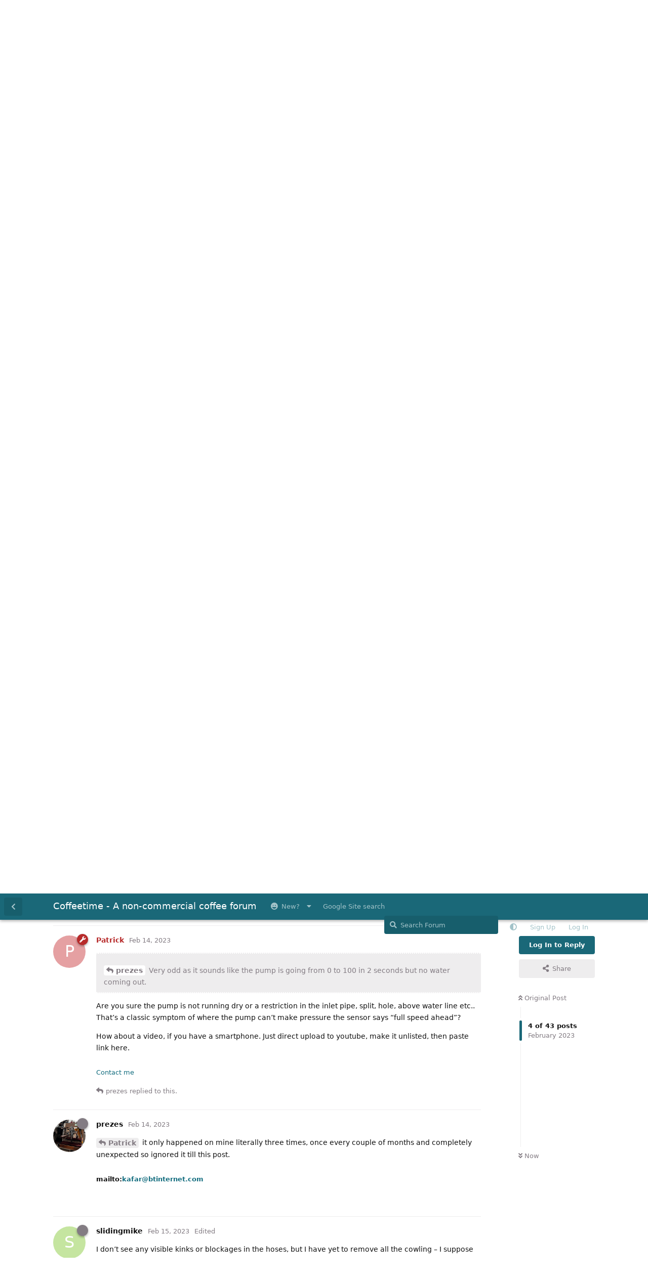

--- FILE ---
content_type: text/html; charset=utf-8
request_url: https://coffeetime.freeflarum.com/d/1492-acs-vesuvius-intermittent-flow-failure/5
body_size: 16069
content:
<!doctype html>
<html  dir="ltr"        lang="en" >
    <head>
        <meta charset="utf-8">
        <title>ACS Vesuvius intermittent flow failure - Coffeetime - A non-commercial coffee forum</title>

        <link rel="stylesheet" href="https://coffeetime.freeflarum.com/assets/forum-en.css?v=d33f220e">
<link rel="next" href="https://coffeetime.freeflarum.com/d/1492-acs-vesuvius-intermittent-flow-failure?page=2">
<link rel="canonical" href="https://coffeetime.freeflarum.com/d/1492-acs-vesuvius-intermittent-flow-failure">
<link rel="preload" href="https://coffeetime.freeflarum.com/assets/forum-en.css?v=d33f220e" as="style">
<link rel="preload" href="https://coffeetime.freeflarum.com/assets/forum.js?v=6209b7d3" as="script">
<link rel="preload" href="https://coffeetime.freeflarum.com/assets/forum-en.js?v=0b01e3cc" as="script">
<link rel="preload" href="https://coffeetime.freeflarum.com/assets/fonts/fa-solid-900.woff2" as="font" type="font/woff2" crossorigin="">
<link rel="preload" href="https://coffeetime.freeflarum.com/assets/fonts/fa-regular-400.woff2" as="font" type="font/woff2" crossorigin="">
<meta name="viewport" content="width=device-width, initial-scale=1, maximum-scale=1, minimum-scale=1, viewport-fit=cover">
<meta name="description" content="The coffeetime forum, a UK coffee forum powered by FreeFlarum.com. Chat about coffee, espresso machines, roasting and grinders with experts">
<meta name="theme-color" content="#1a6878">
<meta name="application-name" content="Coffeetime - A non-commercial coffee forum">
<meta name="robots" content="index, follow">
<meta name="twitter:card" content="summary_large_image">
<meta name="twitter:image" content="https://coffeetime.freeflarum.com/assets/favicon-eksoiplh.png">
<meta name="color-scheme" content="light">
<link rel="stylesheet" media="not all and (prefers-color-scheme: dark)" class="nightmode-light" href="https://coffeetime.freeflarum.com/assets/forum.css?v=a21cd7df" />
<link rel="stylesheet" media="(prefers-color-scheme: dark)" class="nightmode-dark" href="https://coffeetime.freeflarum.com/assets/forum-dark.css?v=3d182863" />
<link rel="shortcut icon" href="https://coffeetime.freeflarum.com/assets/favicon-eksoiplh.png">
<meta property="og:site_name" content="Coffeetime - A non-commercial coffee forum">
<meta property="og:type" content="website">
<meta property="og:image" content="https://coffeetime.freeflarum.com/assets/favicon-eksoiplh.png">
<script type="application/ld+json">[{"@context":"http:\/\/schema.org","@type":"WebPage","publisher":{"@type":"Organization","name":"Coffeetime - A non-commercial coffee forum","url":"https:\/\/coffeetime.freeflarum.com","description":"The coffeetime forum, a UK coffee forum powered by FreeFlarum.com. Chat about coffee, espresso machines, roasting and grinders with experts","logo":null},"image":"https:\/\/coffeetime.freeflarum.com\/assets\/favicon-eksoiplh.png"},{"@context":"http:\/\/schema.org","@type":"WebSite","url":"https:\/\/coffeetime.freeflarum.com\/","potentialAction":{"@type":"SearchAction","target":"https:\/\/coffeetime.freeflarum.com\/?q={search_term_string}","query-input":"required name=search_term_string"}}]</script>
<meta name="google-site-verification" content="A8_drX_VrDhIT6qzfTqgh70Sp49XdSMdmmNsTRup3kk" />
<meta name="msvalidate.01" content="C267DD9AF319419927D502A0658957DE" />
<script async src="//freeimage.host/sdk/pup.js" data-url="https://freeimage.host/upload"></script>

        <script>
            /* fof/nightmode workaround for browsers without (prefers-color-scheme) CSS media query support */
            if (!window.matchMedia('not all and (prefers-color-scheme), (prefers-color-scheme)').matches) {
                document.querySelector('link.nightmode-light').removeAttribute('media');
            }
        </script>
        
    </head>

    <body>
        <div id="app" class="App">

    <div id="app-navigation" class="App-navigation"></div>

    <div id="drawer" class="App-drawer">

        <header id="header" class="App-header">
            <div id="header-navigation" class="Header-navigation"></div>
            <div class="container">
                <div class="Header-title">
                    <a href="https://coffeetime.freeflarum.com" id="home-link">
                                                    Coffeetime - A non-commercial coffee forum
                                            </a>
                </div>
                <div id="header-primary" class="Header-primary"></div>
                <div id="header-secondary" class="Header-secondary"></div>
            </div>
        </header>

    </div>

    <main class="App-content">
        <div id="content"></div>

        <div id="flarum-loading" style="display: none">
    Loading...
</div>

<noscript>
    <div class="Alert">
        <div class="container">
            This site is best viewed in a modern browser with JavaScript enabled.
        </div>
    </div>
</noscript>

<div id="flarum-loading-error" style="display: none">
    <div class="Alert">
        <div class="container">
            Something went wrong while trying to load the full version of this site. Try hard-refreshing this page to fix the error.
        </div>
    </div>
</div>

<noscript id="flarum-content">
    <div class="container">
    <h1>ACS Vesuvius intermittent flow failure</h1>

    <div>
                    <article>
                                <div class="PostUser"><h3 class="PostUser-name">slidingmike</h3></div>
                <div class="Post-body">
                    <p>After 3 years of great service, my Vesuvius is starting to act up a bit.  Once, every 5-10 pulls up on the lever (to pull a shot, to flush, or backflush), the pressure shoots up quickly but no water emerges.  Usually, I bring the lever down, wait a few seconds, and can pull out water normally.  Today it happened several times in a row, and I had to turn the power off and back on.  Has this been reported before?  Any suggestions on what I should check?  It’s not something that I’d seen on normal (non-pressure-profiled) E61s over 25 years, so I assume it has to do with the profiling system or its response to an issue.</p>

<p>(Side question: is there a way to search just the “Pressure profiling machines” topic area, or do I have to search the entire forum?)</p>
                </div>
            </article>

            <hr>
                    <article>
                                <div class="PostUser"><h3 class="PostUser-name">Patrick</h3></div>
                <div class="Post-body">
                    <blockquote class="uncited"><div><p><a href="https://coffeetime.freeflarum.com/d/1492-acs-vesuvius-intermittent-flow-failure/1" class="PostMention" data-id="37895" rel="" target="">slidingmike</a> (Side question: is there a way to search just the “Pressure profiling machines” topic area, or do I have to search the entire forum?)</p></div></blockquote>

<p>The forum search isn’t great and has got progressively more broken with each update. At one time it was possible to go to the tag area, before or after the search and filter to those tags. this doesn’t work now!</p>

<p>I’ve added a google site search link to top of the forum</p>

<p><img class="FoFUpload--Upl-Image-Preview" src="https://i.imgur.com/Xpr35qN.png" title="image.png" alt="" data-id="" loading="lazy"></p>



                </div>
            </article>

            <hr>
                    <article>
                                <div class="PostUser"><h3 class="PostUser-name">Patrick</h3></div>
                <div class="Post-body">
                    <blockquote class="uncited"><div><p><a href="https://coffeetime.freeflarum.com/d/1492-acs-vesuvius-intermittent-flow-failure/1" class="PostMention" data-id="37895" rel="" target="">slidingmike</a> After 3 years of great service, my Vesuvius is starting to act up a bit.  Once, every 5-10 pulls up on the lever (to pull a shot, to flush, or backflush), the pressure shoots up quickly but no water emerges.  Usually, I bring the lever down, wait a few seconds, and can pull out water normally.  Today it happened several times in a row, and I had to turn the power off and back on.  Has this been reported before?</p></div></blockquote>

<p>It has not, I’m wondering if the problem could be limescale blocking the outflow into the group (intermittently)?</p>
                </div>
            </article>

            <hr>
                    <article>
                                <div class="PostUser"><h3 class="PostUser-name">prezes</h3></div>
                <div class="Post-body">
                    <p>I’m following this as this happened on my machine which is under year old. Two or three times couple months apart.</p>

<p>Very odd as it sounds like the pump is going from 0 to 100 in 2 seconds but no water coming out.</p> 
                </div>
            </article>

            <hr>
                    <article>
                                <div class="PostUser"><h3 class="PostUser-name">Patrick</h3></div>
                <div class="Post-body">
                    <blockquote class="uncited"><div><p><a href="https://coffeetime.freeflarum.com/d/1492-acs-vesuvius-intermittent-flow-failure/4" class="PostMention" data-id="37949" rel="" target="">prezes</a> Very odd as it sounds like the pump is going from 0 to 100 in 2 seconds but no water coming out.</p></div></blockquote>

<p>Are you sure the pump is not running dry or a restriction in the inlet pipe, split, hole, above water line etc.. That’s a classic symptom of where the pump can’t make pressure the sensor says “full speed ahead”?</p>

<p>How about a video, if you have a smartphone. Just direct upload to youtube, make it unlisted, then paste link here.</p>
                </div>
            </article>

            <hr>
                    <article>
                                <div class="PostUser"><h3 class="PostUser-name">prezes</h3></div>
                <div class="Post-body">
                    <p><a href="https://coffeetime.freeflarum.com/d/1492-acs-vesuvius-intermittent-flow-failure/5" class="PostMention" data-id="37951" rel="" target="">Patrick</a> it only happened on mine literally three times, once every couple of months and completely unexpected so ignored it till this post.</p> 
                </div>
            </article>

            <hr>
                    <article>
                                <div class="PostUser"><h3 class="PostUser-name">slidingmike</h3></div>
                <div class="Post-body">
                    <p>I don’t see any visible kinks or blockages in the hoses, but I have yet to remove all the cowling – I suppose that’s next.  I am good at keeping the reservoir filled and hoses correctly threaded.  Odd that it’s intermittent.</p>
                </div>
            </article>

            <hr>
                    <article>
                                <div class="PostUser"><h3 class="PostUser-name">slidingmike</h3></div>
                <div class="Post-body">
                    <p>No hose constrictions, but the problem is becoming more and more frequent.  Video would not be instructive; the pump just runs and no water comes out.  If I’m lucky, it’s just a clogged filter (even though I only use twice-filtered water).  I’ve reached out to Chris Coffee service, who may have some ideas.</p>
                </div>
            </article>

            <hr>
                    <article>
                                <div class="PostUser"><h3 class="PostUser-name">slidingmike</h3></div>
                <div class="Post-body">
                    <p>So this turned out to be the harbinger of a pretty serious problem.  It kept getting worse, so I had to seek some real help.</p>

<p>Some background: I had my previous machine, a Quickmill Anita, for 16 years, and had to scrub out the grouphead brass bits a few times due to scale buildup.  I had asked the great Chris Coffee support team about descaling, and they recommended never to do that because it would likely lead to more issues than it would love.  Something akin to breaking off a bit of blood clot in your veins, causing a stroke.  When <a href="https://coffeetime.freeflarum.com/u/Patrick" class="UserMention" rel="" target="">@Patrick</a> recommended regular descaling for Vesuvius, I decided to ignore this piece of advice.</p>

<p>So I checked Vesuvius’s grouphead, and there was no scale buildup at all.</p>

<p>Vesuvius, however, has another valve system located just behind the grouphead (between the grouphead and the boilers, in an impossible-to-reach-yourself location).  The Chris Coffee support team believed that I was getting scaling in there and would need to try descaling.  Gulp.  I did it, and my machine got a little worse.  I did it again, and my poor Vesuvius got a stroke and pretty much completely stopped being able to either pull water through the grouphead or even refill the steam boiler.  Crap.</p>

<p>Figuring that I needed to take apart and clean the valve system by hand, I took the panels and frame off the machine and discovered how completely screwed I was.  I was going to have to remove both boilers, and a majority of the electronics to get anywhere near this valve system.  And when I tried to do that, I discovered that the system was put together and sealed so tightly that I was likely to break a pipe before the nuts holding the piping to the boilers would loosen.  Oh, and you can’t ship this thing anywhere for repairs; it’s too big.</p>

<p>I thought about trying to find a place to repair it, but the one in the SF Bay Area was so busy with commercial work that they couldn’t even get me on their calendar.</p>

<p>So my Vesuvius sat there.  Full of vinegar.  And after 2 months like that, the valve system descaled.  I flushed it out with water for 2 days, and it seems to be working fine again.</p>

<p>Moral of the story: when <a href="https://coffeetime.freeflarum.com/u/Patrick" class="UserMention" rel="" target="">@Patrick</a> recommends frequent descaling, listen!</p>



                </div>
            </article>

            <hr>
                    <article>
                                <div class="PostUser"><h3 class="PostUser-name">Patrick</h3></div>
                <div class="Post-body">
                    <blockquote class="uncited"><div><p><a href="https://coffeetime.freeflarum.com/d/1492-acs-vesuvius-intermittent-flow-failure/9" class="PostMention" data-id="49715" rel="" target="">slidingmike</a> Moral of the story: when <a href="https://coffeetime.freeflarum.com/u/DavecUK" rel="ugc noopener" target="_self" rel="ugc noopener" target="_self">@DavecUK</a> recommends frequent descaling, listen!</p></div></blockquote>

<p>Unless you are definitely using totally  boiler safe water that cannot scale. Glad it’s sorted. Oh, removing boilers is much easier than you think.</p>
                </div>
            </article>

            <hr>
                    <article>
                                <div class="PostUser"><h3 class="PostUser-name">John_Yossarian</h3></div>
                <div class="Post-body">
                    <p><a href="https://coffeetime.freeflarum.com/d/1492-acs-vesuvius-intermittent-flow-failure/9" class="PostMention" data-id="49715" rel="" target="">slidingmike</a> Great to hear you “cured” your machine. Citric acid usually works better/faster than vinegar but as long as you have solved it this is fine.</p>

<p>I too did not listen to <a href="https://coffeetime.freeflarum.com/u/Patrick" class="UserMention" rel="" target="">@Patrick</a> advice back in 2019 (I had an Appia Nuova Simonelli) when he told me it was my heating element. As usual, he was spot on, I bought a new heating element from Italy and everything (almost everything as in the process I suspected that the reason was my rotary pump  and broke it trying to “repair” it, so a new pump was bought too) was fine.</p>

<p>Moral of the story, when <a href="https://coffeetime.freeflarum.com/u/Patrick" class="UserMention" rel="" target="">@Patrick</a> suggests something (not only on descaling) just stick with it 😀</p>
                </div>
            </article>

            <hr>
                    <article>
                                <div class="PostUser"><h3 class="PostUser-name">slidingmike</h3></div>
                <div class="Post-body">
                    <p>Dave, perhaps my piping was over-sealed (glued?) or drastically over-torqued.  I was really cranking on the nuts and the only thing that was going anywhere at all was the boiler supports and the piping itself.</p>
                </div>
            </article>

            <hr>
                    <article>
                                <div class="PostUser"><h3 class="PostUser-name">Patrick</h3></div>
                <div class="Post-body">
                    <p><a href="https://coffeetime.freeflarum.com/d/1492-acs-vesuvius-intermittent-flow-failure/11" class="PostMention" data-id="49718" rel="" target="">slidingmike</a> Which fittings, the pipes use compression fittings?</p>
                </div>
            </article>

            <hr>
                    <article>
                                <div class="PostUser"><h3 class="PostUser-name">slidingmike</h3></div>
                <div class="Post-body">
                    <p>Both of these:  (tried to upload or paste photo but it doesn’t seem to be working)</p>

<p><a href="https://i.imgur.com/tnMulr3.png" rel="ugc noopener nofollow" target="_blank" rel="ugc noopener nofollow" target="_blank"><img src="https://i.imgur.com/tnMulr3.png" title="" alt=""></a></p>
                </div>
            </article>

            <hr>
                    <article>
                                <div class="PostUser"><h3 class="PostUser-name">Patrick</h3></div>
                <div class="Post-body">
                    <p><a href="https://coffeetime.freeflarum.com/d/1492-acs-vesuvius-intermittent-flow-failure/13" class="PostMention" data-id="49745" rel="" target="">slidingmike</a> To remove them use 1 open ended spanner and with a reasonably heavy object (bigger spanner, give sharp raps to loosen it…the repeated shocks will allow it to come off. Don’t try and move it in one by clouting it really hard.</p>


<p>When you refit, use a smear of Molykote III or similar on the nut and compression fitting, this makes them much easier to tighten correctly…..you don’t get that scrch, scrch sound</p>
                </div>
            </article>

            <hr>
                    <article>
                                <div class="PostUser"><h3 class="PostUser-name">slidingmike</h3></div>
                <div class="Post-body">
                    <p><a href="https://coffeetime.freeflarum.com/u/Patrick" class="UserMention" rel="" target="">@Patrick</a> Thank you, I may have to give this a try – the flow is still pretty strange since the stroke!</p>
                </div>
            </article>

            <hr>
                    <article>
                                <div class="PostUser"><h3 class="PostUser-name">slidingmike</h3></div>
                <div class="Post-body">
                    <p>So my happy ending was too good to be true…  She started freezing up again (zero flow) while pulling shots or flushing.  I dug back in, took her apart, ordered some special tools, somehow managed to get the boilers out (how in the hell will I get them back in???), and, after weeks of effort, I finally pulled out the valve system.  Sadly, the boiler check valve looked pristine.  But I did see that the chamber below the boiler check valve was heavily deposited, and there was a lot of corrosion in the system below it.</p>

<p>Any suggestions on my next move to get my poor Vesuvius working again?</p>

<p>(BTW, I now have a full RO system installed so that I hopefully won’t have to deal with this again!)</p>
                </div>
            </article>

            <hr>
                    <article>
                                <div class="PostUser"><h3 class="PostUser-name">slidingmike</h3></div>
                <div class="Post-body">
                    <p>Valve assembly; boiler check valve looks good.</p>

<p><a href="https://i.imgur.com/r1bc168.jpg" rel="ugc noopener nofollow" target="_blank" rel="ugc noopener nofollow" target="_blank"><img src="https://i.imgur.com/r1bc168.jpg" title="" alt=""></a></p>
                </div>
            </article>

            <hr>
                    <article>
                                <div class="PostUser"><h3 class="PostUser-name">slidingmike</h3></div>
                <div class="Post-body">
                    <p>Bottom of the blowoff valve next to the boiler check valve – looks suspect</p>

<p><a href="https://i.imgur.com/MnC3jYr.jpg" rel="ugc noopener nofollow" target="_blank" rel="ugc noopener nofollow" target="_blank"><img src="https://i.imgur.com/MnC3jYr.jpg" title="" alt=""></a></p>
                </div>
            </article>

            <hr>
                    <article>
                                <div class="PostUser"><h3 class="PostUser-name">slidingmike</h3></div>
                <div class="Post-body">
                    <p>Inside the blowoff valve…  Lots of buildup, seal looks pretty abused.</p>

<p><a href="https://i.imgur.com/sZk34wR.jpg" rel="ugc noopener nofollow" target="_blank" rel="ugc noopener nofollow" target="_blank"><img src="https://i.imgur.com/sZk34wR.jpg" title="" alt=""></a></p>
                </div>
            </article>

            <hr>
            </div>

    
            <a href="https://coffeetime.freeflarum.com/d/1492-acs-vesuvius-intermittent-flow-failure?page=2">Next Page &raquo;</a>
    </div>

</noscript>


        <div class="App-composer">
            <div class="container">
                <div id="composer"></div>
            </div>
        </div>
    </main>

</div>




        <div id="modal"></div>
        <div id="alerts"></div>

        <script>
            document.getElementById('flarum-loading').style.display = 'block';
            var flarum = {extensions: {}};
        </script>

        <script src="https://coffeetime.freeflarum.com/assets/forum.js?v=6209b7d3"></script>
<script src="https://coffeetime.freeflarum.com/assets/forum-en.js?v=0b01e3cc"></script>

        <script id="flarum-json-payload" type="application/json">{"fof-nightmode.assets.day":"https:\/\/coffeetime.freeflarum.com\/assets\/forum.css?v=a21cd7df","fof-nightmode.assets.night":"https:\/\/coffeetime.freeflarum.com\/assets\/forum-dark.css?v=3d182863","resources":[{"type":"forums","id":"1","attributes":{"title":"Coffeetime - A non-commercial coffee forum","description":"The coffeetime forum, a UK coffee forum powered by FreeFlarum.com. Chat about coffee, espresso machines, roasting and grinders with experts","showLanguageSelector":true,"baseUrl":"https:\/\/coffeetime.freeflarum.com","basePath":"","baseOrigin":"https:\/\/coffeetime.freeflarum.com","debug":false,"apiUrl":"https:\/\/coffeetime.freeflarum.com\/api","welcomeTitle":"Welcome to Coffeetime","welcomeMessage":"Enjoy and contribute to the discussions on the UK\u0027s busiest coffee forum.","themePrimaryColor":"#1a6878","themeSecondaryColor":"#c4c0c4","logoUrl":null,"faviconUrl":"https:\/\/coffeetime.freeflarum.com\/assets\/favicon-eksoiplh.png","headerHtml":"","footerHtml":"","allowSignUp":true,"defaultRoute":"\/all","canViewForum":true,"canStartDiscussion":false,"canSearchUsers":false,"canCreateAccessToken":false,"canModerateAccessTokens":false,"assetsBaseUrl":"https:\/\/coffeetime.freeflarum.com\/assets","canBypassTagCounts":false,"minPrimaryTags":"1","maxPrimaryTags":"1","minSecondaryTags":"1","maxSecondaryTags":"2","canViewFlags":false,"guidelinesUrl":null,"canConfigureSeo":false,"toggleRichTextEditorButton":true,"afrux-forum-widgets-core.config":{"instances":[{"id":"afrux-news-widget:news","extension":"afrux-news-widget","key":"news","placement":"top","position":0},{"id":"justoverclock-hot-discussions:discHot","extension":"justoverclock-hot-discussions","key":"discHot","placement":"end","position":0},{"id":"afrux-online-users-widget:onlineUsers","extension":"afrux-online-users-widget","key":"onlineUsers","placement":"end","position":1},{"id":"afrux-forum-stats-widget:forumStats","extension":"afrux-forum-stats-widget","key":"forumStats","placement":"end","position":2},{"id":"afrux-top-posters-widget:topPosters","extension":"afrux-top-posters-widget","key":"topPosters","placement":"end","position":3},{"id":"justoverclock-custom-html-widget:CustomHtml","extension":"justoverclock-custom-html-widget","key":"CustomHtml","placement":"end","position":4},{"id":"opuses114514-youtube-video-feed:YtFeed","extension":"opuses114514-youtube-video-feed","key":"YtFeed","placement":"end","position":5}]},"afrux-forum-widgets-core.preferDataWithInitialLoad":true,"blogTags":["51"],"blogRedirectsEnabled":"both","blogCommentsEnabled":"1","blogHideTags":"0","blogDefaultImage":"blog-default-kgskn2jw.png","canWriteBlogPosts":false,"blogCategoryHierarchy":"1","blogAddSidebarNav":"1","canApproveBlogPosts":false,"blogFeaturedCount":"3","blogAddHero":"1","canGiveBadge":false,"canViewDetailedBadgeUsers":true,"editOwnUserCardBadges":false,"editUserCardBadges":false,"showBadgesOnUserCard":false,"numberOfBadgesOnUserCard":5,"therealsujitk-gifs.engine":"","therealsujitk-gifs.api_key":"GKeasNoXrdVCjHcWIZ3QKkbXVNChMiV1","therealsujitk-gifs.rating":"","stickiest.badge_icon":"fas fa-thumbtack","canMovePosts":false,"hCaptchaDarkMode":false,"postWithoutHCaptcha":false,"allowInlineEditing":true,"justoverclock-hot-discussions.discLimit":"","justoverclock-custom-html-widget.customCode":"\u003Ch2 style=\u0022text-align:center;\u0022\u003EHosted for free on \u003Ca href=\u0022https:\/\/freeflarum.com\/\u0022\u003Efreeflarum\u003C\/a\u003E If you wish to help \u003Ca href=\u0022https:\/\/coffeetime.freeflarum.com\/d\/913-donations-new-process\u0022\u003EDonate\u003C\/a\u003E\u003C\/h2\u003E\n\n","canRequestUsername":false,"canRequestNickname":false,"passwordlessSignUp":false,"canSeeUserDirectoryLink":false,"userDirectoryDefaultSort":"newest","userDirectorySmallCards":true,"userDirectoryDisableGlobalSearchSource":false,"userDirectoryLinkGroupMentions":true,"fof-user-bio.maxLength":200,"fof-user-bio.maxLines":0,"fof-upload.canUpload":false,"fof-upload.canDownload":true,"fof-upload.composerButtonVisiblity":"both","fof-share-social.plain-copy":true,"fof-share-social.default":null,"fof-share-social.networks":["facebook","twitter","linkedin","reddit","whatsapp","telegram","vkontakte","odnoklassniki","my_mail","qq","qzone"],"ReactionConverts":[null,null,"thumbsup"],"fofReactionsAllowAnonymous":false,"fofReactionsCdnUrl":"https:\/\/cdnjs.cloudflare.com\/ajax\/libs\/twemoji\/14.0.2\/72x72\/[codepoint].png","canStartPolls":false,"canStartGlobalPolls":false,"canUploadPollImages":false,"canStartPollGroup":false,"canViewPollGroups":false,"pollsDirectoryDefaultSort":"-createdAt","globalPollsEnabled":false,"pollGroupsEnabled":false,"allowPollOptionImage":false,"pollMaxOptions":10,"fofNightMode_autoUnsupportedFallback":1,"fofNightMode.showThemeToggleOnHeaderAlways":false,"fof-nightmode.default_theme":0,"fofNightMode.showThemeToggleInSolid":true,"fof-merge-discussions.search_limit":4,"allowUsernameMentionFormat":true,"independentDiscussionBookmarkButton":true,"categories.keepTagsNav":true,"categories.fullPageDesktop":false,"categories.compactMobile":true,"categories.parentRemoveIcon":false,"categories.parentRemoveDescription":false,"categories.parentRemoveStats":false,"categories.parentRemoveLastDiscussion":false,"categories.childBareIcon":false,"afrux-top-posters-widget.topPosterCounts":{"1208":"117","4":"103","51":"60","1185":"37","1422":"27"},"canViewOnlineUsersWidget":false,"totalOnlineUsers":3,"afrux-news-widget.lines":["\u003Cb\u003EDonations to freeflarum.com are \u003Cfont color=\u0022red\u0022\u003EEUR 913 to date...\u003C\/font\u003E\u003C\/b\u003E \u0026#128525; ","\u003Cb\u003E Not only the UK\u0027s busiest most knowledgeable forum, but completely non-commercial, unlike others!\u003C\/b\u003E"],"afrux-forum-stats-widget.stats":{"discussionCount":{"label":"Discussions","icon":"far fa-comments","value":3523,"prettyValue":"3.52K"},"userCount":{"label":"Users","icon":"fas fa-users","value":1816,"prettyValue":"1.82K"},"commentPostCount":{"label":"Posts","icon":"far fa-comment-dots","value":85209,"prettyValue":"85.21K"}}},"relationships":{"groups":{"data":[{"type":"groups","id":"1"},{"type":"groups","id":"2"},{"type":"groups","id":"3"},{"type":"groups","id":"4"},{"type":"groups","id":"5"},{"type":"groups","id":"7"},{"type":"groups","id":"8"},{"type":"groups","id":"10"}]},"tags":{"data":[{"type":"tags","id":"2"},{"type":"tags","id":"3"},{"type":"tags","id":"4"},{"type":"tags","id":"5"},{"type":"tags","id":"6"},{"type":"tags","id":"7"},{"type":"tags","id":"16"},{"type":"tags","id":"18"},{"type":"tags","id":"19"},{"type":"tags","id":"37"},{"type":"tags","id":"38"},{"type":"tags","id":"45"},{"type":"tags","id":"48"},{"type":"tags","id":"51"},{"type":"tags","id":"54"},{"type":"tags","id":"57"}]},"reactions":{"data":[{"type":"reactions","id":"1"},{"type":"reactions","id":"2"},{"type":"reactions","id":"3"},{"type":"reactions","id":"4"},{"type":"reactions","id":"5"},{"type":"reactions","id":"6"},{"type":"reactions","id":"7"},{"type":"reactions","id":"8"}]},"links":{"data":[{"type":"links","id":"10"},{"type":"links","id":"17"},{"type":"links","id":"1"},{"type":"links","id":"2"},{"type":"links","id":"5"},{"type":"links","id":"7"},{"type":"links","id":"8"},{"type":"links","id":"9"},{"type":"links","id":"11"},{"type":"links","id":"12"},{"type":"links","id":"13"},{"type":"links","id":"14"},{"type":"links","id":"15"},{"type":"links","id":"18"},{"type":"links","id":"19"}]},"topPosters":{"data":[{"type":"users","id":"4"},{"type":"users","id":"51"},{"type":"users","id":"1185"},{"type":"users","id":"1208"},{"type":"users","id":"1422"}]},"onlineUsers":{"data":[{"type":"users","id":"44"},{"type":"users","id":"1914"},{"type":"users","id":"1999"}]}}},{"type":"groups","id":"1","attributes":{"nameSingular":"Admin","namePlural":"Admins","color":"#B72A2A","icon":"fas fa-wrench","isHidden":0}},{"type":"groups","id":"2","attributes":{"nameSingular":"Guest","namePlural":"Guests","color":null,"icon":null,"isHidden":0}},{"type":"groups","id":"3","attributes":{"nameSingular":"Member","namePlural":"Members","color":null,"icon":null,"isHidden":0}},{"type":"groups","id":"4","attributes":{"nameSingular":"Mod","namePlural":"Mods","color":"#80349E","icon":"fas fa-bolt","isHidden":0}},{"type":"groups","id":"5","attributes":{"nameSingular":"User","namePlural":"Users","color":"","icon":"","isHidden":0}},{"type":"groups","id":"7","attributes":{"nameSingular":"Commercial","namePlural":"Commercial","color":"#f0911d","icon":"fas fa-user-tie","isHidden":0}},{"type":"groups","id":"8","attributes":{"nameSingular":"New","namePlural":"New","color":"#53c273","icon":"","isHidden":0}},{"type":"groups","id":"10","attributes":{"nameSingular":"Timeout","namePlural":"Timeout","color":"","icon":"fas fa-user-times","isHidden":0}},{"type":"tags","id":"2","attributes":{"name":"Announcements","description":"Keep an eye on this area for important announcements","slug":"announcements","color":"#0fbbfa","backgroundUrl":null,"backgroundMode":null,"icon":"far fa-newspaper","discussionCount":21,"position":1,"defaultSort":null,"isChild":false,"isHidden":false,"lastPostedAt":"2025-10-08T14:22:40+00:00","canStartDiscussion":false,"canAddToDiscussion":false,"isBlog":false,"postCount":40}},{"type":"tags","id":"3","attributes":{"name":"Espresso Machines (inc manual)","description":"Machines including levers, pumped, manual advice, reviews, faults and anything else","slug":"espresso-machines-inc-manual","color":"#debd97","backgroundUrl":null,"backgroundMode":null,"icon":"fas fa-mug-hot","discussionCount":710,"position":4,"defaultSort":null,"isChild":false,"isHidden":false,"lastPostedAt":"2026-01-20T08:22:31+00:00","canStartDiscussion":false,"canAddToDiscussion":false,"isBlog":false,"postCount":26333}},{"type":"tags","id":"4","attributes":{"name":"Offleys Coffee Lounge","description":"This is for general discussion about coffee or anything else..Best place to post and say hello!","slug":"offleys-coffee-lounge","color":"#21acb0","backgroundUrl":null,"backgroundMode":null,"icon":"fas fa-users","discussionCount":1007,"position":2,"defaultSort":null,"isChild":false,"isHidden":false,"lastPostedAt":"2026-01-21T10:03:44+00:00","canStartDiscussion":false,"canAddToDiscussion":false,"isBlog":false,"postCount":29092}},{"type":"tags","id":"5","attributes":{"name":"Grinders","description":"Coffee grinders (manual or mains powered), advice, reviews, technical help and anything else","slug":"grinders","color":"#295e87","backgroundUrl":null,"backgroundMode":null,"icon":"fas fa-mortar-pestle","discussionCount":331,"position":8,"defaultSort":null,"isChild":false,"isHidden":false,"lastPostedAt":"2026-01-19T07:51:44+00:00","canStartDiscussion":false,"canAddToDiscussion":false,"isBlog":false,"postCount":12375}},{"type":"tags","id":"6","attributes":{"name":"Beans","description":"Talk about the coffee beans you have enjoyed, or not enjoyed","slug":"beans","color":"#824e1e","backgroundUrl":null,"backgroundMode":null,"icon":"fas fa-tablets","discussionCount":231,"position":5,"defaultSort":null,"isChild":false,"isHidden":false,"lastPostedAt":"2026-01-18T11:58:22+00:00","canStartDiscussion":false,"canAddToDiscussion":false,"isBlog":false,"postCount":5609}},{"type":"tags","id":"7","attributes":{"name":"Discounts and Deals","description":"Tell us about any great deals on machines, beans, accessories that you know about..","slug":"discounts-and-deals","color":"#d47f11","backgroundUrl":null,"backgroundMode":null,"icon":"fas fa-grin-stars","discussionCount":70,"position":11,"defaultSort":null,"isChild":false,"isHidden":false,"lastPostedAt":"2026-01-16T14:53:05+00:00","canStartDiscussion":false,"canAddToDiscussion":false,"isBlog":false,"postCount":1093}},{"type":"tags","id":"16","attributes":{"name":"Roasters (Machines)","description":"Coffee Roasting equipment","slug":"roasters-machines","color":"","backgroundUrl":null,"backgroundMode":null,"icon":"fas fa-fire","discussionCount":47,"position":7,"defaultSort":null,"isChild":false,"isHidden":false,"lastPostedAt":"2025-09-05T08:12:39+00:00","canStartDiscussion":false,"canAddToDiscussion":false,"isBlog":false,"postCount":929}},{"type":"tags","id":"18","attributes":{"name":"Retailer Reviews","description":"An area to review retailers you have used for coffee stuff or beans. Please check whether a thread already exists for the retailer and add to that. All posts require approval.","slug":"retailer-reviews","color":"#000000","backgroundUrl":null,"backgroundMode":null,"icon":"fas fa-balance-scale","discussionCount":4,"position":12,"defaultSort":null,"isChild":false,"isHidden":false,"lastPostedAt":"2025-01-22T07:40:36+00:00","canStartDiscussion":false,"canAddToDiscussion":false,"isBlog":false,"postCount":68}},{"type":"tags","id":"19","attributes":{"name":"Accessories","description":"The other bits and bobs we buy, cups, tampers, puck screens, scales etc..","slug":"accessories","color":"#933bb8","backgroundUrl":null,"backgroundMode":null,"icon":"fas fa-toolbox","discussionCount":186,"position":9,"defaultSort":null,"isChild":false,"isHidden":false,"lastPostedAt":"2026-01-13T18:57:22+00:00","canStartDiscussion":false,"canAddToDiscussion":false,"isBlog":false,"postCount":3213}},{"type":"tags","id":"37","attributes":{"name":"Brewed Coffee","description":"Brewed coffee (machine\/manual)","slug":"brewed-coffee","color":"#a1ab32","backgroundUrl":null,"backgroundMode":null,"icon":"fas fa-coffee","discussionCount":99,"position":6,"defaultSort":null,"isChild":false,"isHidden":false,"lastPostedAt":"2026-01-10T22:28:19+00:00","canStartDiscussion":false,"canAddToDiscussion":false,"isBlog":false,"postCount":2516}},{"type":"tags","id":"38","attributes":{"name":"Equipment Restorations (members)","description":"Restoration of machines, grinders, roasters etc..","slug":"equipment-restorations-members","color":"#1d7d48","backgroundUrl":null,"backgroundMode":null,"icon":"fas fa-wrench","discussionCount":21,"position":10,"defaultSort":null,"isChild":false,"isHidden":false,"lastPostedAt":"2025-10-11T10:55:17+00:00","canStartDiscussion":false,"canAddToDiscussion":false,"isBlog":false,"postCount":440}},{"type":"tags","id":"45","attributes":{"name":"Coffee Crowdfunding Projects (Kickstarter, Indeigogo)","description":"All the latest, greatest, maddest ideas. With a critical\/realistic take from our community. Is it a dud, or is it good.","slug":"coffee-crowdfunding-projects-kickstarter-indeigogo","color":"#b83994","backgroundUrl":null,"backgroundMode":null,"icon":"far fa-lightbulb","discussionCount":17,"position":13,"defaultSort":null,"isChild":false,"isHidden":false,"lastPostedAt":"2025-04-10T13:58:57+00:00","canStartDiscussion":false,"canAddToDiscussion":false,"isBlog":false,"postCount":1042}},{"type":"tags","id":"48","attributes":{"name":"Pro Tips - For various machines, grinders etc.","description":"Tips about the usage of machines, search for the machine here. Area is read only. If you have a pro tip, let me know, make it in another area of the forum. I will add it here to keep things organised.","slug":"pro-tips-for-various-machines-grinders-etc","color":"#690409","backgroundUrl":null,"backgroundMode":null,"icon":"fas fa-user-tie","discussionCount":1,"position":14,"defaultSort":null,"isChild":false,"isHidden":false,"lastPostedAt":"2022-03-03T13:33:04+00:00","canStartDiscussion":false,"canAddToDiscussion":false,"isBlog":false,"postCount":3}},{"type":"tags","id":"51","attributes":{"name":"Reviews, Articles \u0026 Knowledgebase","description":"","slug":"reviews-articles-knowledgebase","color":"","backgroundUrl":null,"backgroundMode":null,"icon":"far fa-question-circle","discussionCount":17,"position":17,"defaultSort":null,"isChild":false,"isHidden":false,"lastPostedAt":"2025-08-20T21:28:32+00:00","canStartDiscussion":false,"canAddToDiscussion":false,"isBlog":true,"postCount":154}},{"type":"tags","id":"54","attributes":{"name":"The Estaminet Tea Room","description":"A small location to discuss Tea, preparation methods a anything tea related.","slug":"the-estaminet-tea-room","color":"#a6a600","backgroundUrl":null,"backgroundMode":null,"icon":"","discussionCount":2,"position":3,"defaultSort":null,"isChild":false,"isHidden":false,"lastPostedAt":"2024-11-15T14:55:35+00:00","canStartDiscussion":false,"canAddToDiscussion":false,"isBlog":false,"postCount":20}},{"type":"tags","id":"57","attributes":{"name":"Classifieds","description":"","slug":"classifieds","color":"#a614f5","backgroundUrl":null,"backgroundMode":null,"icon":"","discussionCount":60,"position":0,"defaultSort":null,"isChild":false,"isHidden":false,"lastPostedAt":"2026-01-20T16:11:06+00:00","canStartDiscussion":false,"canAddToDiscussion":false,"isBlog":false,"postCount":363}},{"type":"reactions","id":"1","attributes":{"identifier":"thumbsup","display":null,"type":"emoji","enabled":true}},{"type":"reactions","id":"2","attributes":{"identifier":"thumbsdown","display":null,"type":"emoji","enabled":false}},{"type":"reactions","id":"3","attributes":{"identifier":"laughing","display":null,"type":"emoji","enabled":true}},{"type":"reactions","id":"4","attributes":{"identifier":"confused","display":null,"type":"emoji","enabled":false}},{"type":"reactions","id":"5","attributes":{"identifier":"love it","display":"Love it","type":"emoji","enabled":true}},{"type":"reactions","id":"6","attributes":{"identifier":"tada","display":null,"type":"emoji","enabled":true}},{"type":"reactions","id":"7","attributes":{"identifier":"green","display":"Envy","type":"emoji","enabled":true}},{"type":"reactions","id":"8","attributes":{"identifier":"jealous","display":"envy","type":"emoji","enabled":false}},{"type":"links","id":"10","attributes":{"id":10,"title":"New?","icon":"fas fa-grin","url":"https:\/\/coffeetime.freeflarum.com\/d\/290-if-youre-new-to-the-forum-read-this","position":0,"isInternal":true,"isNewtab":false,"useRelMe":false,"isChild":false}},{"type":"links","id":"17","attributes":{"id":17,"title":"Google Site search","icon":"","url":"https:\/\/cse.google.com\/cse?cx=d60fdfe0583314a9b","position":1,"isInternal":false,"isNewtab":true,"useRelMe":false,"isChild":false}},{"type":"links","id":"1","attributes":{"id":1,"title":"Guidelines","icon":"","url":"https:\/\/coffeetime.freeflarum.com\/d\/27-forum-guidelines","position":8,"isInternal":false,"isNewtab":false,"useRelMe":false,"isChild":true},"relationships":{"parent":{"data":{"type":"links","id":"10"}}}},{"type":"links","id":"2","attributes":{"id":2,"title":"About","icon":"","url":"https:\/\/coffeetime.freeflarum.com\/d\/28-about-this-forum","position":7,"isInternal":false,"isNewtab":false,"useRelMe":false,"isChild":true},"relationships":{"parent":{"data":{"type":"links","id":"10"}}}},{"type":"links","id":"5","attributes":{"id":5,"title":"Donations","icon":"","url":"https:\/\/coffeetime.freeflarum.com\/d\/854-donations-new-process","position":0,"isInternal":true,"isNewtab":false,"useRelMe":false,"isChild":true},"relationships":{"parent":{"data":{"type":"links","id":"10"}}}},{"type":"links","id":"7","attributes":{"id":7,"title":"My Review Site","icon":"","url":"https:\/\/coffeeequipmentreviews.wordpress.com\/","position":9,"isInternal":false,"isNewtab":true,"useRelMe":false,"isChild":true},"relationships":{"parent":{"data":{"type":"links","id":"10"}}}},{"type":"links","id":"8","attributes":{"id":8,"title":"Coffeetime Archive","icon":"","url":"https:\/\/www.tapatalk.com\/groups\/vesuvius\/","position":10,"isInternal":false,"isNewtab":true,"useRelMe":false,"isChild":true},"relationships":{"parent":{"data":{"type":"links","id":"10"}}}},{"type":"links","id":"9","attributes":{"id":9,"title":"My YouTube Site","icon":"","url":"https:\/\/www.youtube.com\/","position":11,"isInternal":false,"isNewtab":true,"useRelMe":false,"isChild":true},"relationships":{"parent":{"data":{"type":"links","id":"10"}}}},{"type":"links","id":"11","attributes":{"id":11,"title":"Classifieds","icon":"fas fa-star","url":"https:\/\/coffeetime.freeflarum.com\/t\/classifieds","position":2,"isInternal":true,"isNewtab":false,"useRelMe":false,"isChild":true},"relationships":{"parent":{"data":{"type":"links","id":"10"}}}},{"type":"links","id":"12","attributes":{"id":12,"title":"Reviews, Articles \u0026 Knowledgebase","icon":"far fa-question-circle","url":"https:\/\/coffeetime.freeflarum.com\/blog","position":6,"isInternal":true,"isNewtab":false,"useRelMe":false,"isChild":true},"relationships":{"parent":{"data":{"type":"links","id":"10"}}}},{"type":"links","id":"13","attributes":{"id":13,"title":"Private Messaging - How it works","icon":"fas fa-envelope","url":"https:\/\/coffeetime.freeflarum.com\/d\/229-private-messaging-important","position":4,"isInternal":true,"isNewtab":false,"useRelMe":false,"isChild":true},"relationships":{"parent":{"data":{"type":"links","id":"10"}}}},{"type":"links","id":"14","attributes":{"id":14,"title":"Newsletters","icon":"fas fa-newspaper","url":"https:\/\/coffeetime.freeflarum.com\/d\/240-coffeetime-newsletters\/7","position":5,"isInternal":true,"isNewtab":false,"useRelMe":false,"isChild":true},"relationships":{"parent":{"data":{"type":"links","id":"10"}}}},{"type":"links","id":"15","attributes":{"id":15,"title":"Freeflarum Status","icon":"","url":"https:\/\/status.freeflarum.com\/","position":3,"isInternal":false,"isNewtab":true,"useRelMe":false,"isChild":true},"relationships":{"parent":{"data":{"type":"links","id":"10"}}}},{"type":"links","id":"18","attributes":{"id":18,"title":"This is not a forum for kids","icon":"","url":"https:\/\/www.cyberghostvpn.com\/en_US\/privacyhub\/internet-safety-for-kids-guide\/","position":12,"isInternal":false,"isNewtab":true,"useRelMe":false,"isChild":true},"relationships":{"parent":{"data":{"type":"links","id":"10"}}}},{"type":"links","id":"19","attributes":{"id":19,"title":"How to Post Images","icon":"","url":"\/d\/3509-images-important","position":1,"isInternal":true,"isNewtab":false,"useRelMe":false,"isChild":true},"relationships":{"parent":{"data":{"type":"links","id":"10"}}}},{"type":"users","id":"4","attributes":{"username":"dfk41","displayName":"dfk41","avatarUrl":"https:\/\/coffeetime.freeflarum.com\/assets\/avatars\/6wgiQazL8QnKA0Fi.png","slug":"dfk41","joinTime":"2021-12-02T15:54:41+00:00","discussionCount":436,"commentCount":4544,"canEdit":false,"canEditCredentials":false,"canEditGroups":false,"canDelete":false,"lastSeenAt":"2026-01-21T10:29:18+00:00","canSuspend":false,"signature":"https:\/\/www.suddencardiacarrestuk.org\/2024\/02\/thank-goodness-for-madeira-cake\/","signatureHtml":"\u003Cp\u003E\u003Ca href=\u0022https:\/\/www.suddencardiacarrestuk.org\/2024\/02\/thank-goodness-for-madeira-cake\/\u0022\u003Ehttps:\/\/www.suddencardiacarrestuk.org\/2024\/02\/thank-goodness-for-madeira-cake\/\u003C\/a\u003E\u003C\/p\u003E","canEditSignature":false,"canHaveSignature":true,"usernameHistory":[{"dfk41":1679230937},{"Saudade":1679427460}],"fof-upload-uploadCountCurrent":null,"fof-upload-uploadCountAll":null,"ignored":false,"canBeIgnored":true,"isBanned":false,"canBanIP":false,"canSpamblock":false,"canViewWarnings":false,"canManageWarnings":false,"canDeleteWarnings":false,"visibleWarningCount":0}},{"type":"users","id":"51","attributes":{"username":"MediumRoastSteam","displayName":"MediumRoastSteam","avatarUrl":"https:\/\/coffeetime.freeflarum.com\/assets\/avatars\/ENQFFHrQNRsy55mD.png","slug":"MediumRoastSteam","joinTime":"2021-12-04T15:48:03+00:00","discussionCount":25,"commentCount":4502,"canEdit":false,"canEditCredentials":false,"canEditGroups":false,"canDelete":false,"lastSeenAt":"2026-01-21T06:16:17+00:00","canSuspend":false,"signature":null,"canEditSignature":false,"canHaveSignature":true,"usernameHistory":null,"fof-upload-uploadCountCurrent":null,"fof-upload-uploadCountAll":null,"ignored":false,"canBeIgnored":true,"isBanned":false,"canBanIP":false,"canSpamblock":false,"canViewWarnings":false,"canManageWarnings":false,"canDeleteWarnings":false,"visibleWarningCount":0}},{"type":"users","id":"1185","attributes":{"username":"delta76","displayName":"delta76","avatarUrl":null,"slug":"delta76","joinTime":"2023-08-13T19:56:29+00:00","discussionCount":20,"commentCount":645,"canEdit":false,"canEditCredentials":false,"canEditGroups":false,"canDelete":false,"lastSeenAt":"2026-01-21T11:09:09+00:00","canSuspend":false,"signature":null,"canEditSignature":false,"canHaveSignature":true,"usernameHistory":null,"fof-upload-uploadCountCurrent":null,"fof-upload-uploadCountAll":null,"ignored":false,"canBeIgnored":true,"isBanned":false,"canBanIP":false,"canSpamblock":false,"canViewWarnings":false,"canManageWarnings":false,"canDeleteWarnings":false,"visibleWarningCount":0}},{"type":"users","id":"1208","attributes":{"username":"Adrianmsmith","displayName":"Adrianmsmith","avatarUrl":"https:\/\/coffeetime.freeflarum.com\/assets\/avatars\/Ewn17oZpwTft3IDh.png","slug":"Adrianmsmith","joinTime":"2023-09-05T19:51:30+00:00","discussionCount":30,"commentCount":2457,"canEdit":false,"canEditCredentials":false,"canEditGroups":false,"canDelete":false,"lastSeenAt":"2026-01-20T22:23:53+00:00","canSuspend":false,"signature":"Ade Smith. ACS Evo Leva v2. Kafatek Flat max 2, ssw 2024.  Mazzer Philos,  Craig Lyn HG-1 prime.\n\n\n[About Me](https:\/\/coffeetime.freeflarum.com\/u\/Adrianmsmith \u0022Adrian Smith\u0022)","signatureHtml":"\u003Cp\u003EAde Smith. ACS Evo Leva v2. Kafatek Flat max 2, ssw 2024.  Mazzer Philos,  Craig Lyn HG-1 prime.\u003C\/p\u003E\n\n\n\u003Cp\u003E\u003Ca href=\u0022https:\/\/coffeetime.freeflarum.com\/u\/Adrianmsmith\u0022 title=\u0022Adrian Smith\u0022\u003EAbout Me\u003C\/a\u003E\u003C\/p\u003E","canEditSignature":false,"canHaveSignature":true,"usernameHistory":null,"fof-upload-uploadCountCurrent":null,"fof-upload-uploadCountAll":null,"ignored":false,"canBeIgnored":true,"isBanned":false,"canBanIP":false,"canSpamblock":false,"canViewWarnings":false,"canManageWarnings":false,"canDeleteWarnings":false,"visibleWarningCount":0}},{"type":"users","id":"1422","attributes":{"username":"Brainbox","displayName":"Brainbox","avatarUrl":"https:\/\/coffeetime.freeflarum.com\/assets\/avatars\/JzMlnRLgW1MuakHg.png","slug":"Brainbox","joinTime":"2024-03-03T17:30:45+00:00","discussionCount":4,"commentCount":138,"canEdit":false,"canEditCredentials":false,"canEditGroups":false,"canDelete":false,"canSuspend":false,"signature":"It\u0027s not the barista who creates the espresso, but the espresso who creates the barista.","signatureHtml":"\u003Cp\u003EIt\u0027s not the barista who creates the espresso, but the espresso who creates the barista.\u003C\/p\u003E","canEditSignature":false,"canHaveSignature":true,"usernameHistory":null,"fof-upload-uploadCountCurrent":null,"fof-upload-uploadCountAll":null,"ignored":false,"canBeIgnored":true,"isBanned":false,"canBanIP":false,"canSpamblock":false,"canViewWarnings":false,"canManageWarnings":false,"canDeleteWarnings":false,"visibleWarningCount":0}},{"type":"users","id":"44","attributes":{"username":"Inspector","displayName":"Inspector","avatarUrl":"https:\/\/coffeetime.freeflarum.com\/assets\/avatars\/8OpmGd40i3tyTCGx.png","slug":"Inspector","joinTime":"2021-12-04T08:52:01+00:00","discussionCount":5,"commentCount":466,"canEdit":false,"canEditCredentials":false,"canEditGroups":false,"canDelete":false,"lastSeenAt":"2026-01-21T11:30:56+00:00","canSuspend":false,"signature":null,"canEditSignature":false,"canHaveSignature":true,"usernameHistory":null,"fof-upload-uploadCountCurrent":null,"fof-upload-uploadCountAll":null,"ignored":false,"canBeIgnored":true,"isBanned":false,"canBanIP":false,"canSpamblock":false,"canViewWarnings":false,"canManageWarnings":false,"canDeleteWarnings":false,"visibleWarningCount":0}},{"type":"users","id":"1914","attributes":{"username":"guyy","displayName":"guyy","avatarUrl":null,"slug":"guyy","joinTime":"2025-10-11T18:47:15+00:00","discussionCount":0,"commentCount":2,"canEdit":false,"canEditCredentials":false,"canEditGroups":false,"canDelete":false,"lastSeenAt":"2026-01-21T11:30:40+00:00","canSuspend":false,"signature":null,"canEditSignature":false,"canHaveSignature":false,"usernameHistory":null,"fof-upload-uploadCountCurrent":null,"fof-upload-uploadCountAll":null,"ignored":false,"canBeIgnored":true,"isBanned":false,"canBanIP":false,"canSpamblock":false,"canViewWarnings":false,"canManageWarnings":false,"canDeleteWarnings":false,"visibleWarningCount":0}},{"type":"users","id":"1999","attributes":{"username":"Tr90","displayName":"Tr90","avatarUrl":null,"slug":"Tr90","joinTime":"2026-01-20T21:15:28+00:00","discussionCount":0,"commentCount":0,"canEdit":false,"canEditCredentials":false,"canEditGroups":false,"canDelete":false,"lastSeenAt":"2026-01-21T11:30:47+00:00","canSuspend":false,"signature":null,"canEditSignature":false,"canHaveSignature":false,"usernameHistory":null,"fof-upload-uploadCountCurrent":null,"fof-upload-uploadCountAll":null,"ignored":false,"canBeIgnored":true,"isBanned":false,"canBanIP":false,"canSpamblock":false,"canViewWarnings":false,"canManageWarnings":false,"canDeleteWarnings":false,"visibleWarningCount":0}}],"session":{"userId":0,"csrfToken":"se0AWI5LlVafxWI2nGoHVbzdq9EhW8ETDzuFh9oJ"},"locales":{"en":"English"},"locale":"en","ralkage-hcaptcha.credentials.site":"b88410fa-1f82-4f53-beba-b165ed29aee4","ralkage-hcaptcha.type":"","fof-reactions.cdnUrl":"https:\/\/cdnjs.cloudflare.com\/ajax\/libs\/twemoji\/14.0.2\/72x72\/[codepoint].png","apiDocument":{"data":{"type":"discussions","id":"1492","attributes":{"title":"ACS Vesuvius intermittent flow failure","slug":"1492-acs-vesuvius-intermittent-flow-failure","commentCount":43,"participantCount":8,"createdAt":"2023-02-14T02:04:16+00:00","lastPostedAt":"2023-12-26T21:35:32+00:00","lastPostNumber":44,"canReply":false,"canRename":false,"canDelete":false,"canHide":false,"isApproved":true,"canTag":false,"isSticky":false,"canSticky":false,"isLocked":false,"canLock":false,"isStickiest":false,"isTagSticky":false,"canStickiest":false,"canTagSticky":false,"isFirstMoved":false,"canSplit":false,"shareUrl":"https:\/\/coffeetime.freeflarum.com\/d\/1492-acs-vesuvius-intermittent-flow-failure","canSeeReactions":false,"hasPoll":false,"canStartPoll":false,"canMerge":false,"subscription":null,"bookmarked":false},"relationships":{"user":{"data":{"type":"users","id":"604"}},"posts":{"data":[{"type":"posts","id":"37895"},{"type":"posts","id":"37932"},{"type":"posts","id":"37933"},{"type":"posts","id":"37949"},{"type":"posts","id":"37951"},{"type":"posts","id":"37967"},{"type":"posts","id":"37988"},{"type":"posts","id":"42425"},{"type":"posts","id":"49715"},{"type":"posts","id":"49717"},{"type":"posts","id":"49718"},{"type":"posts","id":"49734"},{"type":"posts","id":"49745"},{"type":"posts","id":"49747"},{"type":"posts","id":"49931"},{"type":"posts","id":"49952"},{"type":"posts","id":"54131"},{"type":"posts","id":"54132"},{"type":"posts","id":"54133"},{"type":"posts","id":"54134"},{"type":"posts","id":"54135"},{"type":"posts","id":"54137"},{"type":"posts","id":"54182"},{"type":"posts","id":"54188"},{"type":"posts","id":"54189"},{"type":"posts","id":"54190"},{"type":"posts","id":"54197"},{"type":"posts","id":"54198"},{"type":"posts","id":"54239"},{"type":"posts","id":"54317"},{"type":"posts","id":"54521"},{"type":"posts","id":"54524"},{"type":"posts","id":"54564"},{"type":"posts","id":"58443"},{"type":"posts","id":"58446"},{"type":"posts","id":"58478"},{"type":"posts","id":"58500"},{"type":"posts","id":"58504"},{"type":"posts","id":"58534"},{"type":"posts","id":"58540"},{"type":"posts","id":"58542"},{"type":"posts","id":"58543"},{"type":"posts","id":"58544"}]},"tags":{"data":[{"type":"tags","id":"3"},{"type":"tags","id":"30"}]},"seoMeta":{"data":{"type":"seoMeta","id":"419"}},"firstPost":{"data":{"type":"posts","id":"37895"}},"stickyTags":{"data":[]}}},"included":[{"type":"users","id":"604","attributes":{"username":"slidingmike","displayName":"slidingmike","avatarUrl":null,"slug":"slidingmike","joinTime":"2022-07-01T22:47:43+00:00","discussionCount":2,"commentCount":23,"canEdit":false,"canEditCredentials":false,"canEditGroups":false,"canDelete":false,"lastSeenAt":"2024-01-05T00:01:38+00:00","canSuspend":false,"signature":null,"canEditSignature":false,"canHaveSignature":true,"usernameHistory":null,"fof-upload-uploadCountCurrent":null,"fof-upload-uploadCountAll":null,"ignored":false,"canBeIgnored":true,"isBanned":false,"canBanIP":false,"canSpamblock":false,"canViewWarnings":false,"canManageWarnings":false,"canDeleteWarnings":false,"visibleWarningCount":0},"relationships":{"groups":{"data":[{"type":"groups","id":"5"}]},"userBadges":{"data":[]}}},{"type":"users","id":"1","attributes":{"username":"Patrick","displayName":"Patrick","avatarUrl":null,"slug":"Patrick","joinTime":"2021-12-02T14:42:09+00:00","discussionCount":117,"commentCount":9285,"canEdit":false,"canEditCredentials":false,"canEditGroups":false,"canDelete":false,"lastSeenAt":"2026-01-08T16:43:04+00:00","canSuspend":false,"signature":"[Contact me](https:\/\/coffeetime.freeflarum.com\/u\/DavecUK)","signatureHtml":"\u003Cp\u003E\u003Ca href=\u0022https:\/\/coffeetime.freeflarum.com\/u\/DavecUK\u0022\u003EContact me\u003C\/a\u003E\u003C\/p\u003E","canEditSignature":false,"canHaveSignature":true,"usernameHistory":null,"fof-upload-uploadCountCurrent":null,"fof-upload-uploadCountAll":null,"ignored":false,"canBeIgnored":false,"isBanned":false,"canBanIP":false,"canSpamblock":false,"canViewWarnings":true,"canManageWarnings":true,"canDeleteWarnings":true,"visibleWarningCount":0},"relationships":{"groups":{"data":[{"type":"groups","id":"1"}]},"userBadges":{"data":[{"type":"userBadges","id":"7"},{"type":"userBadges","id":"52"}]}}},{"type":"users","id":"51","attributes":{"username":"MediumRoastSteam","displayName":"MediumRoastSteam","avatarUrl":"https:\/\/coffeetime.freeflarum.com\/assets\/avatars\/ENQFFHrQNRsy55mD.png","slug":"MediumRoastSteam","joinTime":"2021-12-04T15:48:03+00:00"}},{"type":"users","id":"59","attributes":{"username":"prezes","displayName":"prezes","avatarUrl":"https:\/\/coffeetime.freeflarum.com\/assets\/avatars\/BpYiYkAJQLRCDtiH.png","slug":"prezes","joinTime":"2021-12-04T21:54:16+00:00","discussionCount":29,"commentCount":623,"canEdit":false,"canEditCredentials":false,"canEditGroups":false,"canDelete":false,"lastSeenAt":"2026-01-20T21:19:48+00:00","canSuspend":false,"signature":"**mailto:kafar@btinternet.com**","signatureHtml":"\u003Cp\u003E\u003Cstrong\u003Emailto:\u003Ca href=\u0022mailto:kafar@btinternet.com\u0022\u003Ekafar@btinternet.com\u003C\/a\u003E\u003C\/strong\u003E\u003C\/p\u003E","canEditSignature":false,"canHaveSignature":true,"usernameHistory":null,"fof-upload-uploadCountCurrent":null,"fof-upload-uploadCountAll":null,"ignored":false,"canBeIgnored":true,"isBanned":false,"canBanIP":false,"canSpamblock":false,"canViewWarnings":false,"canManageWarnings":false,"canDeleteWarnings":false,"visibleWarningCount":0},"relationships":{"groups":{"data":[{"type":"groups","id":"5"}]},"userBadges":{"data":[{"type":"userBadges","id":"168"}]}}},{"type":"users","id":"63","attributes":{"username":"John_Yossarian","displayName":"John_Yossarian","avatarUrl":"https:\/\/coffeetime.freeflarum.com\/assets\/avatars\/YEuvAQ5H0bhNKLNa.png","slug":"John_Yossarian","joinTime":"2021-12-04T23:01:10+00:00","discussionCount":14,"commentCount":451,"canEdit":false,"canEditCredentials":false,"canEditGroups":false,"canDelete":false,"lastSeenAt":"2026-01-19T06:55:24+00:00","canSuspend":false,"signature":"Current setup: **ACS Vesuvius, Nuova Simonelli Mythos One.** Past experience, Nuova Simonelli Apia 1 gr., San Remo Capri 1 gr., Bezzera BZ 35e, Fracino Heavenly. Anfim Super Lusso.\n\nContact me at: john_yossarian11@yahoo.com","signatureHtml":"\u003Cp\u003ECurrent setup: \u003Cstrong\u003EACS Vesuvius, Nuova Simonelli Mythos One.\u003C\/strong\u003E Past experience, Nuova Simonelli Apia 1 gr., San Remo Capri 1 gr., Bezzera BZ 35e, Fracino Heavenly. Anfim Super Lusso.\u003C\/p\u003E\n\n\u003Cp\u003EContact me at: \u003Ca href=\u0022mailto:john_yossarian11@yahoo.com\u0022\u003Ejohn_yossarian11@yahoo.com\u003C\/a\u003E\u003C\/p\u003E","canEditSignature":false,"canHaveSignature":true,"usernameHistory":null,"fof-upload-uploadCountCurrent":null,"fof-upload-uploadCountAll":null,"ignored":false,"canBeIgnored":true,"isBanned":false,"canBanIP":false,"canSpamblock":false,"canViewWarnings":false,"canManageWarnings":false,"canDeleteWarnings":false,"visibleWarningCount":0},"relationships":{"groups":{"data":[{"type":"groups","id":"5"}]},"userBadges":{"data":[{"type":"userBadges","id":"82"}]}}},{"type":"users","id":"244","attributes":{"username":"Dusk","displayName":"Dusk","avatarUrl":null,"slug":"Dusk","joinTime":"2021-12-30T09:32:16+00:00"}},{"type":"users","id":"821","attributes":{"username":"Tiramigiu","displayName":"Tiramigiu","avatarUrl":"https:\/\/coffeetime.freeflarum.com\/assets\/avatars\/W3KbgSdKqSXOVfbe.png","slug":"Tiramigiu","joinTime":"2023-02-05T14:46:52+00:00"}},{"type":"users","id":"31","attributes":{"username":"JahLaza","displayName":"JahLaza","avatarUrl":"https:\/\/coffeetime.freeflarum.com\/assets\/avatars\/0BjZM9GMUssN1SRN.png","slug":"JahLaza","joinTime":"2021-12-03T19:06:42+00:00"}},{"type":"users","id":"1208","attributes":{"username":"Adrianmsmith","displayName":"Adrianmsmith","avatarUrl":"https:\/\/coffeetime.freeflarum.com\/assets\/avatars\/Ewn17oZpwTft3IDh.png","slug":"Adrianmsmith","joinTime":"2023-09-05T19:51:30+00:00"}},{"type":"posts","id":"37895","attributes":{"number":1,"createdAt":"2023-02-14T02:04:16+00:00","contentType":"comment","contentHtml":"\u003Cp\u003EAfter 3 years of great service, my Vesuvius is starting to act up a bit.  Once, every 5-10 pulls up on the lever (to pull a shot, to flush, or backflush), the pressure shoots up quickly but no water emerges.  Usually, I bring the lever down, wait a few seconds, and can pull out water normally.  Today it happened several times in a row, and I had to turn the power off and back on.  Has this been reported before?  Any suggestions on what I should check?  It\u2019s not something that I\u2019d seen on normal (non-pressure-profiled) E61s over 25 years, so I assume it has to do with the profiling system or its response to an issue.\u003C\/p\u003E\n\n\u003Cp\u003E(Side question: is there a way to search just the \u201cPressure profiling machines\u201d topic area, or do I have to search the entire forum?)\u003C\/p\u003E","renderFailed":false,"canEdit":false,"canDelete":false,"canHide":false,"mentionedByCount":2,"canFlag":false,"isApproved":true,"canApprove":false,"canReact":false,"canDeletePostReactions":false,"reactionCounts":{"1":0,"2":0,"3":0,"4":0,"5":0,"6":0,"7":0,"8":0},"userReactionIdentifier":null,"canStartPoll":false,"canBanIP":false,"canLike":false,"likesCount":0},"relationships":{"discussion":{"data":{"type":"discussions","id":"1492"}},"user":{"data":{"type":"users","id":"604"}},"polls":{"data":[]},"mentionedBy":{"data":[{"type":"posts","id":"37932"},{"type":"posts","id":"37933"}]},"likes":{"data":[]}}},{"type":"posts","id":"37932","attributes":{"number":2,"createdAt":"2023-02-14T13:45:50+00:00","contentType":"comment","contentHtml":"\u003Cblockquote class=\u0022uncited\u0022\u003E\u003Cdiv\u003E\u003Cp\u003E\u003Ca href=\u0022https:\/\/coffeetime.freeflarum.com\/d\/1492-acs-vesuvius-intermittent-flow-failure\/1\u0022 class=\u0022PostMention\u0022 data-id=\u002237895\u0022 rel=\u0022\u0022 target=\u0022\u0022\u003Eslidingmike\u003C\/a\u003E (Side question: is there a way to search just the \u201cPressure profiling machines\u201d topic area, or do I have to search the entire forum?)\u003C\/p\u003E\u003C\/div\u003E\u003C\/blockquote\u003E\n\n\u003Cp\u003EThe forum search isn\u2019t great and has got progressively more broken with each update. At one time it was possible to go to the tag area, before or after the search and filter to those tags. this doesn\u2019t work now!\u003C\/p\u003E\n\n\u003Cp\u003EI\u2019ve added a google site search link to top of the forum\u003C\/p\u003E\n\n\u003Cp\u003E\u003Cimg class=\u0022FoFUpload--Upl-Image-Preview\u0022 src=\u0022https:\/\/i.imgur.com\/Xpr35qN.png\u0022 title=\u0022image.png\u0022 alt=\u0022\u0022 data-id=\u0022\u0022 loading=\u0022lazy\u0022\u003E\u003C\/p\u003E\n\n\n","renderFailed":false,"mentionedByCount":0,"canEdit":false,"canDelete":false,"canHide":false,"canFlag":false,"isApproved":true,"canApprove":false,"canReact":false,"canDeletePostReactions":false,"reactionCounts":{"1":0,"2":0,"3":0,"4":0,"5":0,"6":0,"7":0,"8":0},"userReactionIdentifier":null,"canStartPoll":false,"canBanIP":false,"canLike":false,"likesCount":2},"relationships":{"user":{"data":{"type":"users","id":"1"}},"discussion":{"data":{"type":"discussions","id":"1492"}},"polls":{"data":[]},"mentionedBy":{"data":[]},"likes":{"data":[{"type":"users","id":"51"},{"type":"users","id":"604"}]}}},{"type":"posts","id":"37933","attributes":{"number":3,"createdAt":"2023-02-14T13:47:45+00:00","contentType":"comment","contentHtml":"\u003Cblockquote class=\u0022uncited\u0022\u003E\u003Cdiv\u003E\u003Cp\u003E\u003Ca href=\u0022https:\/\/coffeetime.freeflarum.com\/d\/1492-acs-vesuvius-intermittent-flow-failure\/1\u0022 class=\u0022PostMention\u0022 data-id=\u002237895\u0022 rel=\u0022\u0022 target=\u0022\u0022\u003Eslidingmike\u003C\/a\u003E After 3 years of great service, my Vesuvius is starting to act up a bit.  Once, every 5-10 pulls up on the lever (to pull a shot, to flush, or backflush), the pressure shoots up quickly but no water emerges.  Usually, I bring the lever down, wait a few seconds, and can pull out water normally.  Today it happened several times in a row, and I had to turn the power off and back on.  Has this been reported before?\u003C\/p\u003E\u003C\/div\u003E\u003C\/blockquote\u003E\n\n\u003Cp\u003EIt has not, I\u2019m wondering if the problem could be limescale blocking the outflow into the group (intermittently)?\u003C\/p\u003E","renderFailed":false,"mentionedByCount":0,"canEdit":false,"canDelete":false,"canHide":false,"canFlag":false,"isApproved":true,"canApprove":false,"canReact":false,"canDeletePostReactions":false,"reactionCounts":{"1":0,"2":0,"3":0,"4":0,"5":0,"6":0,"7":0,"8":0},"userReactionIdentifier":null,"canStartPoll":false,"canBanIP":false,"canLike":false,"likesCount":0},"relationships":{"user":{"data":{"type":"users","id":"1"}},"discussion":{"data":{"type":"discussions","id":"1492"}},"polls":{"data":[]},"mentionedBy":{"data":[]},"likes":{"data":[]}}},{"type":"posts","id":"37949","attributes":{"number":4,"createdAt":"2023-02-14T16:52:24+00:00","contentType":"comment","contentHtml":"\u003Cp\u003EI\u2019m following this as this happened on my machine which is under year old. Two or three times couple months apart.\u003C\/p\u003E\n\n\u003Cp\u003EVery odd as it sounds like the pump is going from 0 to 100 in 2 seconds but no water coming out.\u003C\/p\u003E ","renderFailed":false,"canEdit":false,"canDelete":false,"canHide":false,"mentionedByCount":1,"canFlag":false,"isApproved":true,"canApprove":false,"canReact":false,"canDeletePostReactions":false,"reactionCounts":{"1":0,"2":0,"3":0,"4":0,"5":0,"6":0,"7":0,"8":0},"userReactionIdentifier":null,"canStartPoll":false,"canBanIP":false,"canLike":false,"likesCount":0},"relationships":{"discussion":{"data":{"type":"discussions","id":"1492"}},"user":{"data":{"type":"users","id":"59"}},"polls":{"data":[]},"mentionedBy":{"data":[{"type":"posts","id":"37951"}]},"likes":{"data":[]}}},{"type":"posts","id":"37951","attributes":{"number":5,"createdAt":"2023-02-14T18:12:54+00:00","contentType":"comment","contentHtml":"\u003Cblockquote class=\u0022uncited\u0022\u003E\u003Cdiv\u003E\u003Cp\u003E\u003Ca href=\u0022https:\/\/coffeetime.freeflarum.com\/d\/1492-acs-vesuvius-intermittent-flow-failure\/4\u0022 class=\u0022PostMention\u0022 data-id=\u002237949\u0022 rel=\u0022\u0022 target=\u0022\u0022\u003Eprezes\u003C\/a\u003E Very odd as it sounds like the pump is going from 0 to 100 in 2 seconds but no water coming out.\u003C\/p\u003E\u003C\/div\u003E\u003C\/blockquote\u003E\n\n\u003Cp\u003EAre you sure the pump is not running dry or a restriction in the inlet pipe, split, hole, above water line etc.. That\u2019s a classic symptom of where the pump can\u2019t make pressure the sensor says \u201cfull speed ahead\u201d?\u003C\/p\u003E\n\n\u003Cp\u003EHow about a video, if you have a smartphone. Just direct upload to youtube, make it unlisted, then paste link here.\u003C\/p\u003E","renderFailed":false,"mentionedByCount":1,"canEdit":false,"canDelete":false,"canHide":false,"canFlag":false,"isApproved":true,"canApprove":false,"canReact":false,"canDeletePostReactions":false,"reactionCounts":{"1":0,"2":0,"3":0,"4":0,"5":0,"6":0,"7":0,"8":0},"userReactionIdentifier":null,"canStartPoll":false,"canBanIP":false,"canLike":false,"likesCount":0},"relationships":{"user":{"data":{"type":"users","id":"1"}},"discussion":{"data":{"type":"discussions","id":"1492"}},"polls":{"data":[]},"mentionedBy":{"data":[{"type":"posts","id":"37967"}]},"likes":{"data":[]}}},{"type":"posts","id":"37967","attributes":{"number":6,"createdAt":"2023-02-14T20:25:32+00:00","contentType":"comment","contentHtml":"\u003Cp\u003E\u003Ca href=\u0022https:\/\/coffeetime.freeflarum.com\/d\/1492-acs-vesuvius-intermittent-flow-failure\/5\u0022 class=\u0022PostMention\u0022 data-id=\u002237951\u0022 rel=\u0022\u0022 target=\u0022\u0022\u003EPatrick\u003C\/a\u003E it only happened on mine literally three times, once every couple of months and completely unexpected so ignored it till this post.\u003C\/p\u003E ","renderFailed":false,"mentionedByCount":0,"canEdit":false,"canDelete":false,"canHide":false,"canFlag":false,"isApproved":true,"canApprove":false,"canReact":false,"canDeletePostReactions":false,"reactionCounts":{"1":0,"2":0,"3":0,"4":0,"5":0,"6":0,"7":0,"8":0},"userReactionIdentifier":null,"canStartPoll":false,"canBanIP":false,"canLike":false,"likesCount":0},"relationships":{"user":{"data":{"type":"users","id":"59"}},"discussion":{"data":{"type":"discussions","id":"1492"}},"polls":{"data":[]},"mentionedBy":{"data":[]},"likes":{"data":[]}}},{"type":"posts","id":"37988","attributes":{"number":7,"createdAt":"2023-02-15T00:51:48+00:00","contentType":"comment","contentHtml":"\u003Cp\u003EI don\u2019t see any visible kinks or blockages in the hoses, but I have yet to remove all the cowling \u2013 I suppose that\u2019s next.  I am good at keeping the reservoir filled and hoses correctly threaded.  Odd that it\u2019s intermittent.\u003C\/p\u003E","renderFailed":false,"editedAt":"2023-02-15T00:59:53+00:00","canEdit":false,"canDelete":false,"canHide":false,"mentionedByCount":0,"canFlag":false,"isApproved":true,"canApprove":false,"canReact":false,"canDeletePostReactions":false,"reactionCounts":{"1":0,"2":0,"3":0,"4":0,"5":0,"6":0,"7":0,"8":0},"userReactionIdentifier":null,"canStartPoll":false,"canBanIP":false,"canLike":false,"likesCount":0},"relationships":{"discussion":{"data":{"type":"discussions","id":"1492"}},"user":{"data":{"type":"users","id":"604"}},"editedUser":{"data":{"type":"users","id":"604"}},"polls":{"data":[]},"mentionedBy":{"data":[]},"likes":{"data":[]}}},{"type":"posts","id":"42425","attributes":{"number":8,"createdAt":"2023-04-17T22:48:28+00:00","contentType":"comment","contentHtml":"\u003Cp\u003ENo hose constrictions, but the problem is becoming more and more frequent.  Video would not be instructive; the pump just runs and no water comes out.  If I\u2019m lucky, it\u2019s just a clogged filter (even though I only use twice-filtered water).  I\u2019ve reached out to Chris Coffee service, who may have some ideas.\u003C\/p\u003E","renderFailed":false,"canEdit":false,"canDelete":false,"canHide":false,"mentionedByCount":0,"canFlag":false,"isApproved":true,"canApprove":false,"canReact":false,"canDeletePostReactions":false,"reactionCounts":{"1":0,"2":0,"3":0,"4":0,"5":0,"6":0,"7":0,"8":0},"userReactionIdentifier":null,"canStartPoll":false,"canBanIP":false,"canLike":false,"likesCount":0},"relationships":{"discussion":{"data":{"type":"discussions","id":"1492"}},"user":{"data":{"type":"users","id":"604"}},"polls":{"data":[]},"mentionedBy":{"data":[]},"likes":{"data":[]}}},{"type":"posts","id":"49715","attributes":{"number":9,"createdAt":"2023-07-23T23:49:17+00:00","contentType":"comment","contentHtml":"\u003Cp\u003ESo this turned out to be the harbinger of a pretty serious problem.  It kept getting worse, so I had to seek some real help.\u003C\/p\u003E\n\n\u003Cp\u003ESome background: I had my previous machine, a Quickmill Anita, for 16 years, and had to scrub out the grouphead brass bits a few times due to scale buildup.  I had asked the great Chris Coffee support team about descaling, and they recommended never to do that because it would likely lead to more issues than it would love.  Something akin to breaking off a bit of blood clot in your veins, causing a stroke.  When \u003Ca href=\u0022https:\/\/coffeetime.freeflarum.com\/u\/Patrick\u0022 class=\u0022UserMention\u0022 rel=\u0022\u0022 target=\u0022\u0022\u003E@Patrick\u003C\/a\u003E recommended regular descaling for Vesuvius, I decided to ignore this piece of advice.\u003C\/p\u003E\n\n\u003Cp\u003ESo I checked Vesuvius\u2019s grouphead, and there was no scale buildup at all.\u003C\/p\u003E\n\n\u003Cp\u003EVesuvius, however, has another valve system located just behind the grouphead (between the grouphead and the boilers, in an impossible-to-reach-yourself location).  The Chris Coffee support team believed that I was getting scaling in there and would need to try descaling.  Gulp.  I did it, and my machine got a little worse.  I did it again, and my poor Vesuvius got a stroke and pretty much completely stopped being able to either pull water through the grouphead or even refill the steam boiler.  Crap.\u003C\/p\u003E\n\n\u003Cp\u003EFiguring that I needed to take apart and clean the valve system by hand, I took the panels and frame off the machine and discovered how completely screwed I was.  I was going to have to remove both boilers, and a majority of the electronics to get anywhere near this valve system.  And when I tried to do that, I discovered that the system was put together and sealed so tightly that I was likely to break a pipe before the nuts holding the piping to the boilers would loosen.  Oh, and you can\u2019t ship this thing anywhere for repairs; it\u2019s too big.\u003C\/p\u003E\n\n\u003Cp\u003EI thought about trying to find a place to repair it, but the one in the SF Bay Area was so busy with commercial work that they couldn\u2019t even get me on their calendar.\u003C\/p\u003E\n\n\u003Cp\u003ESo my Vesuvius sat there.  Full of vinegar.  And after 2 months like that, the valve system descaled.  I flushed it out with water for 2 days, and it seems to be working fine again.\u003C\/p\u003E\n\n\u003Cp\u003EMoral of the story: when \u003Ca href=\u0022https:\/\/coffeetime.freeflarum.com\/u\/Patrick\u0022 class=\u0022UserMention\u0022 rel=\u0022\u0022 target=\u0022\u0022\u003E@Patrick\u003C\/a\u003E recommends frequent descaling, listen!\u003C\/p\u003E\n\n\n","renderFailed":false,"canEdit":false,"canDelete":false,"canHide":false,"mentionedByCount":2,"canFlag":false,"isApproved":true,"canApprove":false,"canReact":false,"canDeletePostReactions":false,"reactionCounts":{"1":0,"2":0,"3":0,"4":0,"5":0,"6":0,"7":0,"8":0},"userReactionIdentifier":null,"canStartPoll":false,"canBanIP":false,"canLike":false,"likesCount":4},"relationships":{"discussion":{"data":{"type":"discussions","id":"1492"}},"user":{"data":{"type":"users","id":"604"}},"polls":{"data":[]},"mentionedBy":{"data":[{"type":"posts","id":"49717"},{"type":"posts","id":"49952"}]},"likes":{"data":[{"type":"users","id":"1"},{"type":"users","id":"63"},{"type":"users","id":"244"},{"type":"users","id":"821"}]}}},{"type":"posts","id":"49717","attributes":{"number":10,"createdAt":"2023-07-24T01:32:23+00:00","contentType":"comment","contentHtml":"\u003Cblockquote class=\u0022uncited\u0022\u003E\u003Cdiv\u003E\u003Cp\u003E\u003Ca href=\u0022https:\/\/coffeetime.freeflarum.com\/d\/1492-acs-vesuvius-intermittent-flow-failure\/9\u0022 class=\u0022PostMention\u0022 data-id=\u002249715\u0022 rel=\u0022\u0022 target=\u0022\u0022\u003Eslidingmike\u003C\/a\u003E Moral of the story: when \u003Ca href=\u0022https:\/\/coffeetime.freeflarum.com\/u\/DavecUK\u0022 rel=\u0022ugc noopener\u0022 target=\u0022_self\u0022 rel=\u0022ugc noopener\u0022 target=\u0022_self\u0022\u003E@DavecUK\u003C\/a\u003E recommends frequent descaling, listen!\u003C\/p\u003E\u003C\/div\u003E\u003C\/blockquote\u003E\n\n\u003Cp\u003EUnless you are definitely using totally  boiler safe water that cannot scale. Glad it\u2019s sorted. Oh, removing boilers is much easier than you think.\u003C\/p\u003E","renderFailed":false,"mentionedByCount":0,"canEdit":false,"canDelete":false,"canHide":false,"canFlag":false,"isApproved":true,"canApprove":false,"canReact":false,"canDeletePostReactions":false,"reactionCounts":{"1":0,"2":0,"3":0,"4":0,"5":0,"6":0,"7":0,"8":0},"userReactionIdentifier":null,"canStartPoll":false,"canBanIP":false,"canLike":false,"likesCount":1},"relationships":{"user":{"data":{"type":"users","id":"1"}},"discussion":{"data":{"type":"discussions","id":"1492"}},"polls":{"data":[]},"mentionedBy":{"data":[]},"likes":{"data":[{"type":"users","id":"604"}]}}},{"type":"posts","id":"49952","attributes":{"number":16,"createdAt":"2023-07-28T10:26:30+00:00","contentType":"comment","contentHtml":"\u003Cp\u003E\u003Ca href=\u0022https:\/\/coffeetime.freeflarum.com\/d\/1492-acs-vesuvius-intermittent-flow-failure\/9\u0022 class=\u0022PostMention\u0022 data-id=\u002249715\u0022 rel=\u0022\u0022 target=\u0022\u0022\u003Eslidingmike\u003C\/a\u003E Great to hear you \u201ccured\u201d your machine. Citric acid usually works better\/faster than vinegar but as long as you have solved it this is fine.\u003C\/p\u003E\n\n\u003Cp\u003EI too did not listen to \u003Ca href=\u0022https:\/\/coffeetime.freeflarum.com\/u\/Patrick\u0022 class=\u0022UserMention\u0022 rel=\u0022\u0022 target=\u0022\u0022\u003E@Patrick\u003C\/a\u003E advice back in 2019 (I had an Appia Nuova Simonelli) when he told me it was my heating element. As usual, he was spot on, I bought a new heating element from Italy and everything (almost everything as in the process I suspected that the reason was my rotary pump  and broke it trying to \u201crepair\u201d it, so a new pump was bought too) was fine.\u003C\/p\u003E\n\n\u003Cp\u003EMoral of the story, when \u003Ca href=\u0022https:\/\/coffeetime.freeflarum.com\/u\/Patrick\u0022 class=\u0022UserMention\u0022 rel=\u0022\u0022 target=\u0022\u0022\u003E@Patrick\u003C\/a\u003E suggests something (not only on descaling) just stick with it \ud83d\ude00\u003C\/p\u003E","renderFailed":false,"mentionedByCount":0,"editedAt":"2023-07-29T09:19:43+00:00","canEdit":false,"canDelete":false,"canHide":false,"canFlag":false,"isApproved":true,"canApprove":false,"canReact":false,"canDeletePostReactions":false,"reactionCounts":{"1":0,"2":0,"3":0,"4":0,"5":0,"6":0,"7":0,"8":0},"userReactionIdentifier":null,"canStartPoll":false,"canBanIP":false,"canLike":false,"likesCount":4},"relationships":{"user":{"data":{"type":"users","id":"63"}},"discussion":{"data":{"type":"discussions","id":"1492"}},"editedUser":{"data":{"type":"users","id":"63"}},"polls":{"data":[]},"mentionedBy":{"data":[]},"likes":{"data":[{"type":"users","id":"1"},{"type":"users","id":"31"},{"type":"users","id":"51"},{"type":"users","id":"1208"}]}}},{"type":"posts","id":"49718","attributes":{"number":11,"createdAt":"2023-07-24T01:52:38+00:00","contentType":"comment","contentHtml":"\u003Cp\u003EDave, perhaps my piping was over-sealed (glued?) or drastically over-torqued.  I was really cranking on the nuts and the only thing that was going anywhere at all was the boiler supports and the piping itself.\u003C\/p\u003E","renderFailed":false,"canEdit":false,"canDelete":false,"canHide":false,"mentionedByCount":1,"canFlag":false,"isApproved":true,"canApprove":false,"canReact":false,"canDeletePostReactions":false,"reactionCounts":{"1":0,"2":0,"3":0,"4":0,"5":0,"6":0,"7":0,"8":0},"userReactionIdentifier":null,"canStartPoll":false,"canBanIP":false,"canLike":false,"likesCount":0},"relationships":{"discussion":{"data":{"type":"discussions","id":"1492"}},"user":{"data":{"type":"users","id":"604"}},"polls":{"data":[]},"mentionedBy":{"data":[{"type":"posts","id":"49734"}]},"likes":{"data":[]}}},{"type":"posts","id":"49734","attributes":{"number":12,"createdAt":"2023-07-24T10:35:07+00:00","contentType":"comment","contentHtml":"\u003Cp\u003E\u003Ca href=\u0022https:\/\/coffeetime.freeflarum.com\/d\/1492-acs-vesuvius-intermittent-flow-failure\/11\u0022 class=\u0022PostMention\u0022 data-id=\u002249718\u0022 rel=\u0022\u0022 target=\u0022\u0022\u003Eslidingmike\u003C\/a\u003E Which fittings, the pipes use compression fittings?\u003C\/p\u003E","renderFailed":false,"mentionedByCount":0,"canEdit":false,"canDelete":false,"canHide":false,"canFlag":false,"isApproved":true,"canApprove":false,"canReact":false,"canDeletePostReactions":false,"reactionCounts":{"1":0,"2":0,"3":0,"4":0,"5":0,"6":0,"7":0,"8":0},"userReactionIdentifier":null,"canStartPoll":false,"canBanIP":false,"canLike":false,"likesCount":0},"relationships":{"user":{"data":{"type":"users","id":"1"}},"discussion":{"data":{"type":"discussions","id":"1492"}},"polls":{"data":[]},"mentionedBy":{"data":[]},"likes":{"data":[]}}},{"type":"posts","id":"49745","attributes":{"number":13,"createdAt":"2023-07-24T16:57:31+00:00","contentType":"comment","contentHtml":"\u003Cp\u003EBoth of these:  (tried to upload or paste photo but it doesn\u2019t seem to be working)\u003C\/p\u003E\n\n\u003Cp\u003E\u003Ca href=\u0022https:\/\/i.imgur.com\/tnMulr3.png\u0022 rel=\u0022ugc noopener nofollow\u0022 target=\u0022_blank\u0022 rel=\u0022ugc noopener nofollow\u0022 target=\u0022_blank\u0022\u003E\u003Cimg src=\u0022https:\/\/i.imgur.com\/tnMulr3.png\u0022 title=\u0022\u0022 alt=\u0022\u0022\u003E\u003C\/a\u003E\u003C\/p\u003E","renderFailed":false,"editedAt":"2023-07-24T16:59:17+00:00","canEdit":false,"canDelete":false,"canHide":false,"mentionedByCount":1,"canFlag":false,"isApproved":true,"canApprove":false,"canReact":false,"canDeletePostReactions":false,"reactionCounts":{"1":0,"2":0,"3":0,"4":0,"5":0,"6":0,"7":0,"8":0},"userReactionIdentifier":null,"canStartPoll":false,"canBanIP":false,"canLike":false,"likesCount":0},"relationships":{"discussion":{"data":{"type":"discussions","id":"1492"}},"user":{"data":{"type":"users","id":"604"}},"editedUser":{"data":{"type":"users","id":"604"}},"polls":{"data":[]},"mentionedBy":{"data":[{"type":"posts","id":"49747"}]},"likes":{"data":[]}}},{"type":"posts","id":"49747","attributes":{"number":14,"createdAt":"2023-07-24T17:49:22+00:00","contentType":"comment","contentHtml":"\u003Cp\u003E\u003Ca href=\u0022https:\/\/coffeetime.freeflarum.com\/d\/1492-acs-vesuvius-intermittent-flow-failure\/13\u0022 class=\u0022PostMention\u0022 data-id=\u002249745\u0022 rel=\u0022\u0022 target=\u0022\u0022\u003Eslidingmike\u003C\/a\u003E To remove them use 1 open ended spanner and with a reasonably heavy object (bigger spanner, give sharp raps to loosen it\u2026the repeated shocks will allow it to come off. Don\u2019t try and move it in one by clouting it really hard.\u003C\/p\u003E\n\n\n\u003Cp\u003EWhen you refit, use a smear of Molykote III or similar on the nut and compression fitting, this makes them much easier to tighten correctly\u2026..you don\u2019t get that scrch, scrch sound\u003C\/p\u003E","renderFailed":false,"mentionedByCount":0,"canEdit":false,"canDelete":false,"canHide":false,"canFlag":false,"isApproved":true,"canApprove":false,"canReact":false,"canDeletePostReactions":false,"reactionCounts":{"1":0,"2":0,"3":0,"4":0,"5":0,"6":0,"7":0,"8":0},"userReactionIdentifier":null,"canStartPoll":false,"canBanIP":false,"canLike":false,"likesCount":1},"relationships":{"user":{"data":{"type":"users","id":"1"}},"discussion":{"data":{"type":"discussions","id":"1492"}},"polls":{"data":[]},"mentionedBy":{"data":[]},"likes":{"data":[{"type":"users","id":"604"}]}}},{"type":"posts","id":"49931","attributes":{"number":15,"createdAt":"2023-07-28T05:40:11+00:00","contentType":"comment","contentHtml":"\u003Cp\u003E\u003Ca href=\u0022https:\/\/coffeetime.freeflarum.com\/u\/Patrick\u0022 class=\u0022UserMention\u0022 rel=\u0022\u0022 target=\u0022\u0022\u003E@Patrick\u003C\/a\u003E Thank you, I may have to give this a try \u2013 the flow is still pretty strange since the stroke!\u003C\/p\u003E","renderFailed":false,"editedAt":"2023-07-28T05:40:24+00:00","canEdit":false,"canDelete":false,"canHide":false,"mentionedByCount":0,"canFlag":false,"isApproved":true,"canApprove":false,"canReact":false,"canDeletePostReactions":false,"reactionCounts":{"1":0,"2":0,"3":0,"4":0,"5":0,"6":0,"7":0,"8":0},"userReactionIdentifier":null,"canStartPoll":false,"canBanIP":false,"canLike":false,"likesCount":0},"relationships":{"discussion":{"data":{"type":"discussions","id":"1492"}},"user":{"data":{"type":"users","id":"604"}},"editedUser":{"data":{"type":"users","id":"604"}},"polls":{"data":[]},"mentionedBy":{"data":[]},"likes":{"data":[]}}},{"type":"posts","id":"54131","attributes":{"number":17,"createdAt":"2023-10-02T03:33:28+00:00","contentType":"comment","contentHtml":"\u003Cp\u003ESo my happy ending was too good to be true\u2026  She started freezing up again (zero flow) while pulling shots or flushing.  I dug back in, took her apart, ordered some special tools, somehow managed to get the boilers out (how in the hell will I get them back in???), and, after weeks of effort, I finally pulled out the valve system.  Sadly, the boiler check valve looked pristine.  But I did see that the chamber below the boiler check valve was heavily deposited, and there was a lot of corrosion in the system below it.\u003C\/p\u003E\n\n\u003Cp\u003EAny suggestions on my next move to get my poor Vesuvius working again?\u003C\/p\u003E\n\n\u003Cp\u003E(BTW, I now have a full RO system installed so that I hopefully won\u2019t have to deal with this again!)\u003C\/p\u003E","renderFailed":false,"canEdit":false,"canDelete":false,"canHide":false,"mentionedByCount":0,"canFlag":false,"isApproved":true,"canApprove":false,"canReact":false,"canDeletePostReactions":false,"reactionCounts":{"1":0,"2":0,"3":0,"4":0,"5":0,"6":0,"7":0,"8":0},"userReactionIdentifier":null,"canStartPoll":false,"canBanIP":false,"canLike":false,"likesCount":0},"relationships":{"discussion":{"data":{"type":"discussions","id":"1492"}},"user":{"data":{"type":"users","id":"604"}},"polls":{"data":[]},"mentionedBy":{"data":[]},"likes":{"data":[]}}},{"type":"posts","id":"54132","attributes":{"number":18,"createdAt":"2023-10-02T03:33:44+00:00","contentType":"comment","contentHtml":"\u003Cp\u003EValve assembly; boiler check valve looks good.\u003C\/p\u003E\n\n\u003Cp\u003E\u003Ca href=\u0022https:\/\/i.imgur.com\/r1bc168.jpg\u0022 rel=\u0022ugc noopener nofollow\u0022 target=\u0022_blank\u0022 rel=\u0022ugc noopener nofollow\u0022 target=\u0022_blank\u0022\u003E\u003Cimg src=\u0022https:\/\/i.imgur.com\/r1bc168.jpg\u0022 title=\u0022\u0022 alt=\u0022\u0022\u003E\u003C\/a\u003E\u003C\/p\u003E","renderFailed":false,"editedAt":"2023-10-02T05:17:16+00:00","canEdit":false,"canDelete":false,"canHide":false,"mentionedByCount":0,"canFlag":false,"isApproved":true,"canApprove":false,"canReact":false,"canDeletePostReactions":false,"reactionCounts":{"1":0,"2":0,"3":0,"4":0,"5":0,"6":0,"7":0,"8":0},"userReactionIdentifier":null,"canStartPoll":false,"canBanIP":false,"canLike":false,"likesCount":0},"relationships":{"discussion":{"data":{"type":"discussions","id":"1492"}},"user":{"data":{"type":"users","id":"604"}},"editedUser":{"data":{"type":"users","id":"604"}},"polls":{"data":[]},"mentionedBy":{"data":[]},"likes":{"data":[]}}},{"type":"posts","id":"54133","attributes":{"number":19,"createdAt":"2023-10-02T03:34:14+00:00","contentType":"comment","contentHtml":"\u003Cp\u003EBottom of the blowoff valve next to the boiler check valve \u2013 looks suspect\u003C\/p\u003E\n\n\u003Cp\u003E\u003Ca href=\u0022https:\/\/i.imgur.com\/MnC3jYr.jpg\u0022 rel=\u0022ugc noopener nofollow\u0022 target=\u0022_blank\u0022 rel=\u0022ugc noopener nofollow\u0022 target=\u0022_blank\u0022\u003E\u003Cimg src=\u0022https:\/\/i.imgur.com\/MnC3jYr.jpg\u0022 title=\u0022\u0022 alt=\u0022\u0022\u003E\u003C\/a\u003E\u003C\/p\u003E","renderFailed":false,"editedAt":"2023-10-02T05:17:57+00:00","canEdit":false,"canDelete":false,"canHide":false,"mentionedByCount":0,"canFlag":false,"isApproved":true,"canApprove":false,"canReact":false,"canDeletePostReactions":false,"reactionCounts":{"1":0,"2":0,"3":0,"4":0,"5":0,"6":0,"7":0,"8":0},"userReactionIdentifier":null,"canStartPoll":false,"canBanIP":false,"canLike":false,"likesCount":0},"relationships":{"discussion":{"data":{"type":"discussions","id":"1492"}},"user":{"data":{"type":"users","id":"604"}},"editedUser":{"data":{"type":"users","id":"604"}},"polls":{"data":[]},"mentionedBy":{"data":[]},"likes":{"data":[]}}},{"type":"posts","id":"54134","attributes":{"number":20,"createdAt":"2023-10-02T03:34:27+00:00","contentType":"comment","contentHtml":"\u003Cp\u003EInside the blowoff valve\u2026  Lots of buildup, seal looks pretty abused.\u003C\/p\u003E\n\n\u003Cp\u003E\u003Ca href=\u0022https:\/\/i.imgur.com\/sZk34wR.jpg\u0022 rel=\u0022ugc noopener nofollow\u0022 target=\u0022_blank\u0022 rel=\u0022ugc noopener nofollow\u0022 target=\u0022_blank\u0022\u003E\u003Cimg src=\u0022https:\/\/i.imgur.com\/sZk34wR.jpg\u0022 title=\u0022\u0022 alt=\u0022\u0022\u003E\u003C\/a\u003E\u003C\/p\u003E","renderFailed":false,"editedAt":"2023-10-02T05:18:50+00:00","canEdit":false,"canDelete":false,"canHide":false,"mentionedByCount":0,"canFlag":false,"isApproved":true,"canApprove":false,"canReact":false,"canDeletePostReactions":false,"reactionCounts":{"1":0,"2":0,"3":0,"4":0,"5":0,"6":0,"7":0,"8":0},"userReactionIdentifier":null,"canStartPoll":false,"canBanIP":false,"canLike":false,"likesCount":0},"relationships":{"discussion":{"data":{"type":"discussions","id":"1492"}},"user":{"data":{"type":"users","id":"604"}},"editedUser":{"data":{"type":"users","id":"604"}},"polls":{"data":[]},"mentionedBy":{"data":[]},"likes":{"data":[]}}},{"type":"groups","id":"5","attributes":{"nameSingular":"User","namePlural":"Users","color":"","icon":"","isHidden":0}},{"type":"groups","id":"1","attributes":{"nameSingular":"Admin","namePlural":"Admins","color":"#B72A2A","icon":"fas fa-wrench","isHidden":0}},{"type":"userBadges","id":"7","attributes":{"description":null,"isPrimary":0,"assignedAt":"2021-12-03T15:35:45+00:00","inUserCard":false},"relationships":{"badge":{"data":{"type":"badges","id":"1"}}}},{"type":"userBadges","id":"52","attributes":{"description":null,"isPrimary":0,"assignedAt":"2022-01-24T16:39:21+00:00","inUserCard":false},"relationships":{"badge":{"data":{"type":"badges","id":"10"}}}},{"type":"userBadges","id":"168","attributes":{"description":null,"isPrimary":0,"assignedAt":"2024-05-20T20:45:30+00:00","inUserCard":false},"relationships":{"badge":{"data":{"type":"badges","id":"9"}}}},{"type":"userBadges","id":"82","attributes":{"description":null,"isPrimary":0,"assignedAt":"2022-05-08T07:20:10+00:00","inUserCard":false},"relationships":{"badge":{"data":{"type":"badges","id":"8"}}}},{"type":"badges","id":"1","attributes":{"name":"Admin","icon":"fas fa-users-cog","order":0,"image":null,"description":"Administrator","earnedAmount":1,"isVisible":1,"backgroundColor":null,"iconColor":"red","labelColor":null,"createdAt":"2021-12-02T15:39:23+00:00"}},{"type":"badges","id":"10","attributes":{"name":"1000 Posts","icon":null,"order":4,"image":null,"description":"Wow, 1000 posts...took some doing!","earnedAmount":14,"isVisible":1,"backgroundColor":"#a677a2","iconColor":null,"labelColor":"white","createdAt":"2021-12-07T17:38:17+00:00"}},{"type":"badges","id":"9","attributes":{"name":"500 posts","icon":null,"order":3,"image":null,"description":"500 posts, now you\u0027re cooking","earnedAmount":13,"isVisible":1,"backgroundColor":"#8a6387","iconColor":null,"labelColor":"white","createdAt":"2021-12-07T17:37:17+00:00"}},{"type":"badges","id":"8","attributes":{"name":"100 Posts","icon":null,"order":2,"image":null,"description":"Congratulations, you have made 100 posts","earnedAmount":84,"isVisible":1,"backgroundColor":"#694c67","iconColor":"","labelColor":"white","createdAt":"2021-12-07T17:33:34+00:00"}},{"type":"tags","id":"3","attributes":{"name":"Espresso Machines (inc manual)","description":"Machines including levers, pumped, manual advice, reviews, faults and anything else","slug":"espresso-machines-inc-manual","color":"#debd97","backgroundUrl":null,"backgroundMode":null,"icon":"fas fa-mug-hot","discussionCount":710,"position":4,"defaultSort":null,"isChild":false,"isHidden":false,"lastPostedAt":"2026-01-20T08:22:31+00:00","canStartDiscussion":false,"canAddToDiscussion":false,"isBlog":false,"postCount":26333}},{"type":"tags","id":"30","attributes":{"name":"Pressure profiling machines","description":"Pumped pressure profiling machines","slug":"pressure-profiling-machines","color":"","backgroundUrl":null,"backgroundMode":null,"icon":"","discussionCount":46,"position":0,"defaultSort":null,"isChild":true,"isHidden":false,"lastPostedAt":"2026-01-11T11:02:18+00:00","canStartDiscussion":false,"canAddToDiscussion":false,"isBlog":false,"postCount":1996},"relationships":{"parent":{"data":{"type":"tags","id":"3"}}}},{"type":"seoMeta","id":"419","attributes":{"objectType":"discussions","objectId":1492,"autoUpdateData":true,"title":"ACS Vesuvius intermittent flow failure","description":"After 3 years of great service, my Vesuvius is starting to act up a bit. Once, every 5-10 pulls up on the lever (to pull a shot, to flush, or backflush), th...","keywords":null,"robotsNoindex":false,"robotsNofollow":false,"robotsNoarchive":false,"robotsNoimageindex":false,"robotsNosnippet":false,"twitterTitle":null,"twitterDescription":null,"twitterImage":null,"twitterImageSource":"auto","openGraphTitle":null,"openGraphDescription":null,"openGraphImage":null,"openGraphImageSource":"auto","estimatedReadingTime":42,"createdAt":"2023-02-14T02:04:16+00:00","updatedAt":"2023-12-26T21:35:32+00:00"}}]}}</script>

        <script>
            const data = JSON.parse(document.getElementById('flarum-json-payload').textContent);
            document.getElementById('flarum-loading').style.display = 'none';

            try {
                flarum.core.app.load(data);
                flarum.core.app.bootExtensions(flarum.extensions);
                flarum.core.app.boot();
            } catch (e) {
                var error = document.getElementById('flarum-loading-error');
                error.innerHTML += document.getElementById('flarum-content').textContent;
                error.style.display = 'block';
                throw e;
            }
        </script>

        
    <script defer src="https://static.cloudflareinsights.com/beacon.min.js/vcd15cbe7772f49c399c6a5babf22c1241717689176015" integrity="sha512-ZpsOmlRQV6y907TI0dKBHq9Md29nnaEIPlkf84rnaERnq6zvWvPUqr2ft8M1aS28oN72PdrCzSjY4U6VaAw1EQ==" data-cf-beacon='{"version":"2024.11.0","token":"01539c5929b54e52ab496423d3136715","r":1,"server_timing":{"name":{"cfCacheStatus":true,"cfEdge":true,"cfExtPri":true,"cfL4":true,"cfOrigin":true,"cfSpeedBrain":true},"location_startswith":null}}' crossorigin="anonymous"></script>
</body>
</html>
